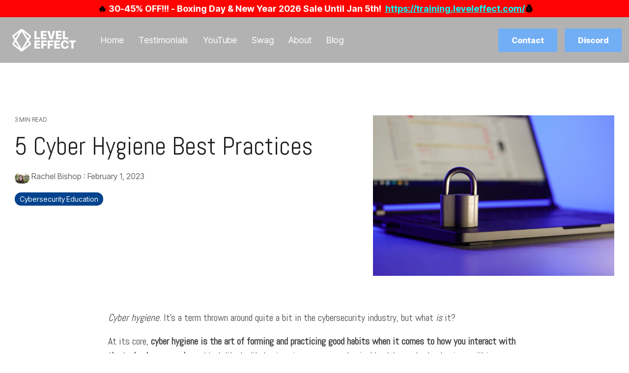

--- FILE ---
content_type: text/html; charset=UTF-8
request_url: https://www.leveleffect.com/blog/5-cyber-hygiene-best-practices
body_size: 23116
content:
<!doctype html><html lang="en"><head>
    <meta charset="utf-8">
    <title>5 Cyber Hygiene Best Practices</title>
    <link rel="shortcut icon" href="https://www.leveleffect.com/hubfs/Web%20Media/favicon.png">
    <meta name="description" content="Not sure what all the hype is about cyber hygiene? Our CDA instructors share their top 5 cyber hygiene best practices—and why cyber hygiene is important.">
    
    
    
    
    
<meta name="viewport" content="width=device-width, initial-scale=1">

    
    <meta property="og:description" content="Not sure what all the hype is about cyber hygiene? Our CDA instructors share their top 5 cyber hygiene best practices—and why cyber hygiene is important.">
    <meta property="og:title" content="5 Cyber Hygiene Best Practices">
    <meta name="twitter:description" content="Not sure what all the hype is about cyber hygiene? Our CDA instructors share their top 5 cyber hygiene best practices—and why cyber hygiene is important.">
    <meta name="twitter:title" content="5 Cyber Hygiene Best Practices">

    

    
    <style>
a.cta_button{-moz-box-sizing:content-box !important;-webkit-box-sizing:content-box !important;box-sizing:content-box !important;vertical-align:middle}.hs-breadcrumb-menu{list-style-type:none;margin:0px 0px 0px 0px;padding:0px 0px 0px 0px}.hs-breadcrumb-menu-item{float:left;padding:10px 0px 10px 10px}.hs-breadcrumb-menu-divider:before{content:'›';padding-left:10px}.hs-featured-image-link{border:0}.hs-featured-image{float:right;margin:0 0 20px 20px;max-width:50%}@media (max-width: 568px){.hs-featured-image{float:none;margin:0;width:100%;max-width:100%}}.hs-screen-reader-text{clip:rect(1px, 1px, 1px, 1px);height:1px;overflow:hidden;position:absolute !important;width:1px}
</style>

<link rel="stylesheet" href="https://www.leveleffect.com/hubfs/hub_generated/template_assets/1/73552155444/1753146825712/template_main-head.min.css">
<link rel="stylesheet" href="https://www.leveleffect.com/hubfs/hub_generated/template_assets/1/73552349869/1753146830958/template_main-foot.min.css">
<link rel="stylesheet" href="https://www.leveleffect.com/hubfs/hub_generated/template_assets/1/73572354676/1742190283126/template_child.min.css">

<style>
  
 .hhs-top-bar .hs-menu-wrapper.hs-menu-flow-horizontal>ul li a {
	max-width: none !important;
	vertical-align: bottom;
  padding: 5px 0;
  position: relative;
}

.hhs-top-bar .mega-menu .hs-menu-wrapper > ul > li > ul:before {
	content: '';  
}

.hhs-top-bar .hs-menu-wrapper.hs-menu-flow-horizontal>ul li.hs-item-has-children>a {
  display:flex;
  align-items:center;
}

.hs-menu-wrapper.hs-menu-flow-horizontal>ul li.hs-item-has-children>a svg {
  margin-left:4px !important;
  width: 10px;
}

.hhs-top-bar .hs-menu-wrapper.hs-menu-flow-horizontal>ul li.hs-menu-depth-1 {
 position: relative; 
}

.hhs-top-bar .hs-menu-wrapper.hs-menu-flow-horizontal>ul li.hs-menu-depth-1:hover:after {
 width: 100%;
}

.hhs-top-bar .hs-menu-wrapper.hs-menu-flow-horizontal>ul li.hs-menu-depth-1.active:after,
.hhs-top-bar .hs-menu-wrapper.hs-menu-flow-horizontal>ul li.hs-menu-depth-1.active-branch:after,
.hhs-top-bar .hs-menu-wrapper.hs-menu-flow-horizontal>ul li.hs-menu-depth-1:after {
    content: '';
    position: absolute;
    left: 0px;
    bottom: 4px;
    width: 0;
    height: 2px;
    transition: width 220ms ease-in;
}
.hhs-top-bar .hs-menu-wrapper.hs-menu-flow-horizontal>ul li.hs-menu-depth-1.active:after,
.hhs-top-bar .hs-menu-wrapper.hs-menu-flow-horizontal>ul li.hs-menu-depth-1.active-branch:after{
 width: 100%;
}

.hhs-top-bar .hs-menu-wrapper.hs-menu-flow-horizontal .mega-menu ul li.hs-menu-depth-1:after {
 height: 0; 
}



.hhs-menu-toggle {
	padding-left: 1em;
	display: flex;
	z-index: 1001;
}

.hhs-side-menu .hhs-menu-toggle {
  text-align: right;
  float: right;
  margin-right: 15px;
}

.hhs-side-menu.is-open .hhs-menu-toggle {
  display: block;
}

.hhs-side-menu .hhs-menu-toggle button {
  position: relative;
}

.hamburger-icon {
	width: 1.6em;
	height: 1em;
	position: relative;
	display: block;
	margin: auto;
}
.hamburger-icon .line {
	display: block;
	background: #666;
	width: 1.6em;
	height: 3px;
	position: absolute;
	left: 0;
	border-radius: 0.025em;
	transition: all 0.4s;
	border-radius: 1em;
}
.hamburger-icon .line.line-1 {
	top: 0;
}
.hamburger-icon .line.line-2 {
	top: 50%;
}
.hamburger-icon .line.line-3 {
	top: 100%;
}


.hamburger-icon.active .line-1 {
	transform: translateY(0.75em) translateX(0) rotate(45deg);
}
.hamburger-icon.active .line-2 {
	opacity: 0;
}
.hamburger-icon.active .line-3 {
	transform: translateY(-0.25em) translateX(0) rotate(-45deg);
}

.hhs-side-menu__mobile-controls {
	padding-right: 1em;
  margin-bottom: 0em;
  float: left;
}

.hhs-nav-grid {
	display: flex;
	align-items: center;
}

.hhs-nav-grid__extras {
	display: flex;
}



.hs-search-field {
	position: relative;
	width: 1px;
}

.hs-search-field__bar {
	left: 0;
	max-width: 0;
	overflow: hidden;
	transition: all 0.125s ease-in-out;
  height: 100%;
}

.hs-search-field__bar form {
 height: 100%; 
}

.hs-search-field.is-open .hs-search-field__bar {
	width: 40vw;
	max-width: 40vw;
	left: -40vw;
  position: absolute;
}

.hhs-top-bar .hs-search-field__bar .hs-search-field__input {
	border: 0;
	border: 1px solid #ccc;
	position: relative;
	z-index: 1000;
  -webkit-border-radius: 3px 3px 3px 3px;
  border-radius: 3px 3px 3px 3px;
  padding: 5px 8px !important;
  height: 100%;
}

.top-bar-search {
	border: 0;
	background: none;
	padding: 4px;
	display: inline-block;
	margin-top: 0px;
	cursor: pointer;
  margin-right: 5px;
  display: flex;
  align-items: center;
}

  .top-bar-search svg {
   height: 18px;
    width: 18px;
  }
  
.hhs-side-menu .top-bar-search {
  position: absolute;
  top: 2px;
  right: 52px;
}

.hhs-side-menu__controls .hhs-lang-switch .globe_class:before,
.hhs-side-menu .fas {
 font-size: 20px; 
}

.hhs-menu-button {
	border: 0;
	background: none;
	display: inline-block;
	cursor: pointer;
}

@media (max-width: 575px) {
  .hhs-menu-button {
    vertical-align: super;
  }
}

.sc-site-header__menu .hs-menu-children-wrapper {
	padding: 0.33em 0 !important;
}

.sc-site-header__menu .hs-menu-item.hs-menu-depth-2 {
	width: 100%;
}

.hhs-top-bar .hs-menu-wrapper.hs-menu-flow-horizontal>ul li.hs-item-has-children ul.hs-menu-children-wrapper li a {
 padding: 10px 0px; 
}

.hhs-lang-switch .lang_list_class li a {
 padding: 10px; 
}


.hs-menu-wrapper.hs-menu-flow-horizontal>ul li.hs-item-has-children ul.hs-menu-children-wrapper {
 visibility: hidden;
  opacity: 0;
}



.hhs-side-menu .hhs-lang-switch .globe_class:before {
	color: #000; 
}

.hhs-side-menu {
	position: fixed;
	max-height: 100vh; 
	top: 0;
	bottom: 0;
	background-color: #fff;
	padding-top: 1em;
	z-index: 100001;
	overflow-y: auto;
	right: -100%;
	transition: all 0.5s ease-in-out;
}

.page-editor .hhs-side-menu {
	height: 0px; 
}

.hhs-side-menu.is-open {
	right: 0;
}

.body-wrapper.nav-is-open  {
	overflow-y: hidden;
}

.body-wrapper::after {
	content: '';
	position: absolute;
	top: 0;
	right: 0;
	bottom: 0;
	left: 100%;
	opacity: 0;
	pointer-events: none;
	z-index: 1000;
	transition: all 0.33s ease-in-out;
}

.body-wrapper.nav-is-open::after {
	left: 0;
	opacity: 1;
}

.hhs-side-menu__ctas {
	padding: 1.88em 2em 0em;
}

.hhs-side-menu__form {
	padding: 0em 2em 0em;
}
.hhs-side-menu__text {
	padding: 0em 2em 0em;
}

.hhs-side-menu__text.text-above {
 padding-top: 2em; 
}

.hhs-side-menu__ctas .hhs-header-cta {
	float: left;
	margin: 0 1em 0 0;
}
.hhs-side-menu__ctas .hhs-header-cta a {
 margin-bottom: 15px; 
}

.hs-menu-flow-vertical .hhs-nav-links {
	display: block;
}

.hs-menu-wrapper.hs-menu-flow-vertical>ul li a {
	padding: 0.2em 0 !important;
	max-width: 100%;
	width: 100%;
  overflow: visible;
}

.hhs-side-menu__mobile {
	padding: 1em 2.25em 0 2em;
}

.hhs-side-menu__mobile .sc-site-header__menu {
	padding-bottom: 1em;
	border-bottom: 1px solid rgba(125,125,125, 0.42);
}

.hhs-nav-links {
	margin: 0 !important;
  vertical-align: bottom;
}

.hs-menu-wrapper.hs-menu-flow-vertical>ul li.hs-item-has-children ul.hs-menu-children-wrapper {
	font-size: 0.88em;
	display: block;
	visibility: visible;
	opacity: 1;
	position: static;
	background: none;
	padding-left: 1.33em !important;
	padding-top: 0 !important;
}

.hhs-side-menu .hs-menu-flow-vertical>ul li.hs-item-has-children ul.hs-menu-children-wrapper {
	max-height: 0;
	overflow: hidden;
  opacity: 0;
	transition: none;
  -webkit-transition: none;
  background-color: transparent !important;
}

.hhs-side-menu .hs-menu-flow-vertical>ul li.hs-item-has-children ul.hs-menu-children-wrapper.is-open {
	max-height: 100%;
  opacity: 1;
	transition: none ;
  -webkit-transition: none;
  margin-top: 15px;
}

.fa-caret-right::after {
	content: '\f0da';
}

.hhs-sidebar-nav-toggle {
  display: inline-block;
	border: 0;
	background: none;
	font-size: 1rem;
	padding: 0.25rem 0.66rem 0.25rem;
	line-height: 1;
  width: 48px;
  height: 48px;
  position: absolute;
  right: 0;
  top: -10px;
	-webkit-transition: all 300ms ease-in-out;
	-moz-transition: all 300ms ease-in-out;
	-ms-transition: all 300ms ease-in-out;
	-o-transition: all 300ms ease-in-out;
	transition: all 300ms ease-in-out;
}

.hhs-sidebar-nav-toggle.is-open > * {
	transform: rotate(45deg);
	-webkit-transition: all 300ms ease-in-out;
	-moz-transition: all 300ms ease-in-out;
	-ms-transition: all 300ms ease-in-out;
	-o-transition: all 300ms ease-in-out;
	transition: all 300ms ease-in-out;
}

.hhs-side-menu__extras {
	padding: 0.66em 2em;
}
.hhs-side-menu__extras .hs-menu-item {
	width: 100%;
}

.hhs-side-menu__extras .hs-menu-wrapper.hs-menu-flow-horizontal>ul li a {
	width: 100%;
	padding: 0.25em 0;
  overflow: visible;
}

.hhs-top-bar .hs-menu-wrapper.hs-menu-flow-horizontal>ul li.hs-item-has-children ul.hs-menu-children-wrapper {
  max-width: 250px;
  width: max-content;
  line-height: 1;
  -webkit-box-shadow: 0 0 4px 4px rgba(0,0,0,0.05);
  box-shadow: 0 0 4px 4px rgba(0,0,0,0.05);
}

.hs-menu-wrapper.hs-menu-flow-horizontal .mega-menu ul li.hs-item-has-children ul.hs-menu-children-wrapper {
  -webkit-box-shadow: 0 0 0px 0px rgba(0,0,0,0.0);
  box-shadow: 0 0 0px 0px rgba(0,0,0,0.0);
}

.hhs-top-bar .hs-menu-wrapper.hs-menu-flow-horizontal>ul li.hs-item-has-children ul.hs-menu-children-wrapper li a {
  line-height: 1;
  width: auto !important;
  padding: 10px 20px 10px 10px;
}

.hhs-side-menu__extras .hs-menu-wrapper.hs-menu-flow-horizontal>ul li.hs-item-has-children ul.hs-menu-children-wrapper {
  visibility: visible;
  opacity: 1;
  position: static;
}
.hhs-side-menu__extras .hs-menu-wrapper.hs-menu-flow-horizontal>ul li.hs-item-has-children ul.hs-menu-children-wrapper a {
 text-indent: 10px; 
}
.hhs-side-menu__extras .hs-menu-wrapper.hs-menu-flow-horizontal>ul li.hs-item-has-children ul.hs-menu-children-wrapper li li a {
 text-indent: 20px; 
}
  

body.user-is-tabbing .hs-menu-item.hs-menu-depth-1:focus-within > .hs-menu-children-wrapper {
  opacity: 1;
  visibility: visible;
}


body.user-is-tabbing .hs-menu-item.hs-menu-depth-2:focus-within > .hs-menu-children-wrapper {
  opacity: 1;
  visibility: visible;
}


body.user-is-tabbing .hs-menu-item.hs-menu-depth-3:focus-within > .hs-menu-children-wrapper {
  opacity: 1;
  visibility: visible;
}

.hhs-side-menu .hs-menu-wrapper.hs-menu-flow-horizontal>ul li.hs-item-has-children>a:after {
  content: '' !important;
}

@media (min-width: 510px) {
	.hhs-side-menu__mobile-controls {
		display: none;
	}
}


@media (max-width: 509px) {
	.hhs-nav-grid__extras .top-bar-search,
	.hhs-nav-grid__extras .hhs-lang-switch {
		display: none;
	}
}

.hhs-side-menu .sc-site-header__menu.hs-menu-flow-vertical {
	overflow: initial;
	height: auto;
}

.hhs-side-menu span {
	display: inline;
}

.hhs-side-menu__controls {
	position: relative; 
  width: 100%;
  z-index: 100000;
  margin: 0em 0 0 auto;
}


.hhs-side-menu__controls .hs-search-field .hs-search-field__bar {
 width: 0px;
  display: none;
}

.hhs-side-menu__controls .hs-search-field.is-open .hs-search-field__bar {
	width: 14.5em;
	max-width: 14.5em;
  top: -3px;
	left: 2em;
  display: block;
  position: absolute;
  height: 100px;
}

.hhs-side-menu__controls .hs-search-field {
	z-index: 1000; 
}

.hhs-side-menu__controls .hs-search-field input {
	padding: 8px;
  font-size: 16px;
  border: 1px solid #dddddd;
  -webkit-border-radius: 3px;
  border-radius: 3px;
  outline: none;
  box-shadow: none;
}

.hhs-side-menu .hs-menu-wrapper.hs-menu-flow-vertical li a {
  white-space: inherit;
}

.hhs-side-menu__footer {
	padding: 2em;
	text-align: right;
}

.hhs-side-menu__footer i {
	font-size: 18px;
	padding: 5px;
}
.hhs-side-menu__footer i span {
	display: none;
}


.hhs-side-menu__footer svg {
	width: 28px;
  height: 28px;
	padding: 5px;
}


.hhs-side-menu {
	display: flex;
	flex-direction: column;
}



.hhs-top-bar div.hs_cos_wrapper_type_cta {
	display: inline; 
}



.mega-menu {
	left: 0; 
	position: fixed;
	width: 100%;
	padding:15px;
	z-index: 10000;
	box-shadow: 0 4px 5px 0 rgba(0,0,0,0.1);
}

.mega-menu {
	opacity: 0; 
	pointer-events: none; 
	transition: opacity .2s ease-in-out,
				max-height .8s ease-in-out,
				padding .2s ease-in-out;
  transition-delay: 300ms;
	max-height: 0;
	padding: 0;
  cursor: default;
  box-sizing: border-box;
  background-clip: padding-box;
}
.mega-menu.active {
	opacity: 1;
	visibility: visible; 
	pointer-events: inherit;
	max-height: 10000px;
	padding: 50px 0; 
}

.mega-menu::before {
	content: '';
	width: 100%;
	display: block;
	background: transparent;
	position: absolute;
  pointer-events: auto;
}

.mega-menu.mega-scrolled {
	top: 55px; 
}


.side-bar-nav {
	height:680px;
	overflow-y: scroll;
}

.side-bar-nav .hs-menu-wrapper.hs-menu-flow-vertical.flyouts>ul li.hs-item-has-children ul.hs-menu-children-wrapper,
.mega-menu .hs-menu-wrapper.hs-menu-flow-vertical.flyouts>ul li.hs-item-has-children ul.hs-menu-children-wrapper {
	left: auto;
	top: auto;
	visibility: visible;
	opacity: 1;
	position: static; 
}

.mega-menu .hs-menu-wrapper.hs-menu-flow-vertical > ul {
	margin-bottom: 0px; 
}

.mega-menu .hs-menu-wrapper.hs-menu-flow-vertical>ul li a,
.mega-menu .widget-type-post_listing ul li a{
	padding: 2px 0px !important;
	width: auto !important;
	white-space: normal;
	text-indent: inherit;
}

.mega-menu .key-menu .hs-menu-wrapper.hs-menu-flow-vertical>ul li:first-child a {
	padding: 0px 0px !important;
	width: auto !important;
}


.mega-menu .hs-menu-wrapper.hs-menu-flow-vertical > ul li.hs-menu-depth-2 > a {
	font-size: .9em;
	padding-left: 5px;
}

.hhs-top-bar .mega-menu .hs-menu-wrapper.hs-menu-flow-horizontal>ul li{
 margin-top: 5px;
 margin-bottom: 5px;
}

.custom-menu-primary .mega-menu .hs-menu-wrapper>ul,
.custom-menu-primary .mega-menu .hs-menu-wrapper>ul ul,
.custom-menu-primary .mega-menu .widget-type-post_listing ul,
.custom-menu-primary .mega-menu .widget-type-post_listing ul ul{
	-webkit-box-shadow: none;
	box-shadow: none;
	background: transparent !important;
}

.custom-menu-primary .hs-menu-wrapper > ul ul,
.custom-menu-primary .mega-menu .key-menu .hs-menu-wrapper>ul,
.custom-menu-primary .mega-menu .key-menu .hs-menu-wrapper>ul ul {
	padding: 0px; 
}

.custom-menu-primary .mega-menu .hs-menu-wrapper>ul ul {
	min-width: 170px !important;
}

.custom-menu-primary .hs-menu-wrapper .mega-menu > ul > li,
.custom-menu-primary .mega-menu .hs-menu-wrapper>ul>li,
.hhs-header-menu .hs-menu-wrapper.hs-menu-flow-horizontal .mega-menu .hs-menu-flow-vertical ul li a,
.hhs-header-menu .hs-menu-wrapper.hs-menu-flow-horizontal .mega-menu .widget-type-post_listing ul li a{
	text-transform: none !important;
	font-weight: normal !important;
	display: block;
	clear: both;
}

.hhs-top-bar .mega-nav-con .hs-menu-wrapper.hs-menu-flow-horizontal>ul li a {
	padding-bottom: 5px;
}

.hhs-header-menu .hs-menu-wrapper.hs-menu-flow-horizontal .mega-menu .key-menu.hs-menu-flow-vertical ul li:first-child a {
	line-height: 1em; 
}

.custom-menu-primary .mega-menu .hs-menu-wrapper > ul > li, 
.custom-menu-primary .hs-menu-wrapper .mega-menu > ul > li {
	margin-left: 0px !important;
}

.custom-menu-primary .mega-menu .hs-menu-wrapper>ul ul {
	padding: 0px 0  10px 10px !important; 
}

.hhs-header-menu .hs-menu-wrapper.hs-menu-flow-horizontal .mega-menu>ul li a {
	font-weight: normal !important; 
}

.custom-menu-primary .hs-menu-wrapper .mega-menu ul>li>ul:before,
.hs-menu-wrapper.hs-menu-flow-horizontal .mega-menu ul li.hs-item-has-children>a:after {
	display: none !important; 
}

.custom-menu-primary .mega-menu .hs-menu-wrapper > ul li a:hover {
	background-color: transparent !important; 
}

.custom-menu-primary .mega-menu .hs-menu-wrapper > ul {
	float: none !important; 
}

.hs-menu-wrapper.hs-menu-flow-horizontal .mega-menu ul li.hs-item-has-children ul.hs-menu-children-wrapper {
	display: block;
	opacity: 1;
	visibility: visible;
	position: static;
}


.mega-text-con {
	white-space: normal; 
}
.mega-text-con ul {
	padding-left: 20px !important; 
}
.mega-text-con li {
	list-style-type: disc; 
	width: 100%;
}

.custom-menu-primary .hs-menu-wrapper > ul .mega-menu ul {
	background: transparent !important; 
	box-shadow: none !important;
	-webkit-box-shadow: none !important;
}
  


@media (max-width: 922px){
	.mega-menu.active {
		display: none !important;
		opacity: 0;
	}
	.hhs-header-menu .hs-menu-wrapper.hs-menu-flow-horizontal>ul li a span {
		padding: 0px !important; 
	}
	.header-container-wrapper .container-fluid .mega-menu {display: none !important;}
	.header-container-wrapper .container-fluid .row-fluid .mega-menu,
	.custom-menu-primary .mega-menu {
		display: none;
		opacity: 0;
		visibility: hidden;
	}
}

.mega-nav-con .hs-menu-item {
	width: 100%;
}

.mega-nav-con .hs-menu-wrapper.hs-menu-flow-horizontal>ul li.hs-item-has-children ul.hs-menu-children-wrapper {
	display: block;
	width: 100%;
	visibility: visible;
	opacity: 1;
	position: static;
	background: none;
	padding-left: 0.33em !important;
}

.mega-nav-con .hs-menu-wrapper.hs-menu-flow-horizontal>ul li a {
	padding: 0.33em 0;
}

[class^=mega-drop].loaded::before {
 display: block;
   width: 20px;
  height: 20px;
  position: absolute;
  right: -20px;
  top: 0;
}

.hs-menu-wrapper.hs-menu-flow-horizontal>ul li.hs-item-has-children>a .mega-menu svg {
 width: auto !important; 
}



.hhs-nav {
	padding-right: 0 !important;
	padding-left: 0 !important;
}


.hhs-alt-nav .hhs-header-logo .logo-sticky,
.hhs-header-logo .logo-standard {
	display: block;
}

.hhs-alt-nav .hhs-header-logo .logo-standard,
.hhs-header-logo .logo-sticky {
	display: none;
}
.sticky-menu .hhs-header-logo .logo-standard {
	display: none;
}
.sticky-menu .hhs-header-logo .logo-sticky {
	display: block;
}

.hhs-header-logo,
.hhs-nav-opt-items {
	display: table-cell;
	vertical-align: middle;
}

.hhs-header-logo {
	position: relative;
	z-index: 10;
}

.hhs-header-menu {
	float: right !important;
}



 
 .hhs-lang-switch {
   float: right;
 }

.hhs-lang-switch span {
  display: flex;
  height: 100%;
}
 
 .hhs-lang-switch .lang_switcher_class {
   padding: 7px 10px;
   display: flex;
   align-items:center;
 }
 
 .hhs-lang-switch .globe_class {
   background-image: none !important;
   -webkit-font-smoothing: antialiased;
   display: inline-block;
   font-style: normal;
   font-variant: normal;
   text-rendering: auto;
   line-height: 1;
   font-weight: 900;
 }


.hhs-side-menu__controls .hhs-lang-switch {
	position: absolute;
	top: 5px;
	right: 100px;
}

.hhs-side-menu__controls .hhs-lang-switch .lang_switcher_class {
	padding: 0px;
	margin-top: 0;
}

 
 .hhs-lang-switch .lang_list_class {
   text-align: left;
   border: none;
   top: 35px;
   left: -10px;
   padding-top: 0px !important;
   -webkit-box-shadow: 0 0 5px 0px rgba(0,0,0,0.1);
   box-shadow: 0 0 5px 0px rgba(0,0,0,0.1);
   min-width: 100px;
   width: max-content;
 }

.hhs-side-menu .hhs-lang-switch .lang_list_class {
   top: 30px;
  z-index: 1000;
}
 
 .hhs-lang-switch .lang_list_class:before {
    border: none;
   width: 100% !important;
   height: 15px !important;
   background-color: transparent;
   margin-left: auto;
   left: auto;
 }
 .hhs-lang-switch .lang_list_class:after {
   border: 5px solid transparent;
   left: 85px;
   top: -10px;
 }
 .hhs-side-menu .hhs-lang-switch .lang_list_class:after {
   left: 76px;
 }



 .hhs-lang-switch .lang_list_class li:first-child,
 .hhs-lang-switch .lang_list_class li{
   border: none !important; 
 }
 .hhs-lang-switch .lang_list_class li:first-child {
   padding-top: 10px; 
 }
 
 .hhs-lang-switch .lang_list_class li:last-child {
   padding-bottom: 10px; 
 }
 
 .hhs-lang-switch .lang_list_class li {
   padding: 0px; 
   margin-bottom: 0px;
 }
 

.hhs-lang-switch .lang_list_class li a {
  display: block;
}

.hhs-lang-switch,
.hhs-header-search,
.hhs-header-cta {
	float: right;
	margin-left: 15px;
	z-index: 1000;
	position: relative;
  display: flex;
}
  
.hhs-head-cta-1 {
  margin-right: 15px;
}

.hhs-lang-switch a,
.hhs-header-search a{
	padding: 10px 5px;
	display: block;
}

.hhs-header-search a i {
	vertical-align: bottom;
}

.hhs-lang-switch .globe_class svg {
	vertical-align: middle;
}


.hhs-header-mod .hs-menu-wrapper.hs-menu-flow-horizontal > ul li.hs-item-has-children ul.hs-menu-children-wrapper li {
	width: 100%;
	display: block;
	clear: both;
}

.hhs-header-hat {
	position: relative;
	z-index: 1000;
}


.hhs-header-hat .col-12 {
	padding-left: 0px;
	padding-right: 0px;
}

.hhs-header-hat .col-12 * {
 margin-bottom: 0px; 
}

.hhs-hat-menu .hs-menu-wrapper.hs-menu-flow-horizontal>ul {
	float: right;
}
.hhs-header-menu .hs-menu-wrapper.hs-menu-flow-horizontal>ul li a span {
	padding: 10px 0;
}



.hhs-header-menu .hs-menu-wrapper.hs-menu-flow-horizontal>ul li .mega-menu a {
	color: #555555 !important;
	padding: 5px;
	text-transform: none;
}

.hhs-top-bar .hs-menu-wrapper.hs-menu-flow-horizontal>ul li .mega-menu a {
  white-space: normal !important;
}

.hs-menu-wrapper.hs-menu-flow-horizontal .mega-menu ul li.hs-item-has-children ul.hs-menu-children-wrapper {
	display: block;
	opacity: 1;
	visibility: visible;
	position: static;
}

.mega-text-con {
	white-space: normal; 
}
.mega-text-con ul {
	padding-left: 20px !important; 
}
.mega-text-con li {
	list-style-type: disc; 
	width: 100%;
}

.custom-menu-primary .hs-menu-wrapper > ul .mega-menu ul {
	background: transparent !important; 
	box-shadow: none !important;
	-webkit-box-shadow: none !important;
}



.hhs-hat-menu .hs-menu-wrapper.hs-menu-flow-horizontal>ul {
	margin-right: 0px;
}

.hhs-hat-menu .hs-menu-wrapper.hs-menu-flow-horizontal>ul li a {
	max-width: none;
	overflow: visible;
}




.custom-menu-primary .hs-menu-wrapper {
	overflow: visible !important;
}

.custom-menu-primary .hs-menu-wrapper > ul{
	float: right;
}

.custom-menu-primary .hs-menu-wrapper > ul > li{
	font-weight: normal;
	margin-left: 0px !important;
	margin-bottom: 0px;
}

.custom-menu-primary .hs-menu-wrapper > ul > li > a{
	padding: 10px 15px;
	position: relative;
	display: block;
}

.custom-menu-primary a:hover {
	color: #000000;
}


.hs-menu-children-wrapper .hs-menu-item.active,
.custom-menu-primary .hs-menu-wrapper .hs-menu-children-wrapper li.active a:hover,
.sticky-menu .hs-menu-item.active,
.sticky-menu .custom-menu-primary .hs-menu-wrapper > ul li.active a:hover{
	background-color: transparent !important;
	cursor: default !important;
}
  

.sticky-menu {
	visibility: hidden;
	-webkit-transform: translateY(-100%);
	-ms-transform: translateY(-100%);
	-o-transform: translateY(-100%);
	transform: translateY(-100%);
	-webkit-transition: all .3s ease;
	-o-transition: all .3s ease;
	transition: all .3s ease;
	opacity: 0;
	-webkit-box-shadow: 0 2px 3px 1px rgba(0,0,0,.1);
	box-shadow: 0 2px 3px 1px rgba(0,0,0,.1);
}

.sticky-menu.active {
	z-index: 999;
	position: fixed;
	top: 0;
	left: 0;
	right: 0;
	visibility: visible;
	-webkit-transform: translateY(0);
	-ms-transform: translateY(0);
	-o-transform: translateY(0);
	transform: translateY(0);
	transition: all .3s ease;
	opacity: 1;
}


.sticky-menu .widget-type-logo img {
	height: 35px !important;
	width: auto !important;
	margin: 10px 0;
}

.hhs-header.sticky-menu.active {
	padding: 5px 0px !important;
}

.custom-menu-primary.js-enabled .hamburger {
	display: none;
}

@media (max-width: 922px){
	.sticky-menu.active {
		position: static !important;
	}
	.sticky-menu .widget-type-cta {
		display: none;
	}
	.sticky-menu .widget-type-logo img {
		margin: 0;
	}
	.sticky-menu .page-center {
		padding: 0 10px !important;
	}
	.hhs-nav {
		position: relative;
	}
	.hhs-nav-opt-items {
		padding-right: 40px;
	}
	.custom-menu-primary.js-enabled {
		float: none;
		position: absolute;
		top: 0px;
		left: 0px;
	}
	.custom-menu-primary .hs-menu-wrapper,
	.custom-menu-primary.js-enabled .hs-menu-wrapper,
	.custom-menu-primary.js-enabled .hs-menu-children-wrapper{
		display: none;
	}
	.custom-menu-primary.js-enabled .hamburger {
		display: inline-block;
	}
	.hhs-header-menu .hs-menu-wrapper.hs-menu-flow-horizontal>ul li a {
		padding: 0px 15px;
	}
	.hhs-header-logo {
		position: relative;
		z-index: 1000;
	}
	.custom-menu-primary.js-enabled .hs-menu-wrapper > ul > li{
		margin-left: 0px !important;
	}
	.hamburger {
		padding-top: 10px; 
	}
}

@media (max-width: 575px){
	nav {
		transition: height 0.5s ease-in-out;
	}
	.hhs-header-mod .hhs-nav {
		padding-top: 25px; 
	}
	.custom-menu-primary.js-enabled {
		top: 20px; 
	}
	.hhs-hat-menu {
		position: relative;
	}
	.hhs-hat-menu .hs-menu-wrapper.hs-menu-flow-horizontal>ul li a {
		text-align: center !important;
		padding: 0 !important;
	}
	.hhs-hat-menu .hs-menu-wrapper.hs-menu-flow-horizontal ul li li a {
		padding: 2px 10px !important;
	}
	.hhs-hat-menu .hhs-header-search a {
		padding: 5px 0px 5px 10px;
	}

	.hhs-hat-menu .hs-menu-wrapper.hs-menu-flow-horizontal>ul,
	.hhs-hat-menu > ul {
		width: 100% !important;
		margin: 0px auto !important;
		float: none !important;
    text-align: center;
	}
  
  .hhs-hat-menu .hs-menu-wrapper.hs-menu-flow-horizontal>ul li.hs-menu-depth-1 {
   display: inline-block;
    text-align: center;
    padding: 0 5px;
  }
  .hhs-hat-menu .hs-menu-children-wrapper:before {
   text-align: left; 
  }
}


  
  
  
  .hhs-top-bar {
    background-color: rgba(0, 0, 0, 0.0);
    padding: 10px 0;
    
      position: absolute;
      left: 0;
      right: 0;
      z-index: 999;
    
  }
  .hhs-top-bar.sticky-menu.active {
    padding: 5px 0; 
  }
  
  @media (min-width: 992px) {
    
  }
  
  
  
  .hhs-top-bar.hhs-alt-nav .logo-sticky,
  .logo-standard  {
    max-width: 150px;
    float: left;
  }
  
  .hhs-top-bar.hhs-alt-nav.sticky-menu.active .logo-sticky,
  .logo-sticky  {
    max-width: 70px;
    float: left;
  }
  
  .hhs-header-logo {
    padding-top:  0px;
  }
  
  
  .hhs-nav-grid__menu {
    
      margin-right: auto;
      margin-left: 25px;
    
  }
  
  .hhs-top-bar .hs-menu-wrapper.hs-menu-flow-horizontal>ul li a,
  .hs-menu-wrapper.hs-menu-flow-horizontal ul.hhs-nav-links .hs-menu-item a {
    color: rgba(255, 255, 255, 1.0);
  }
  
  
  .hhs-top-bar .hs-menu-wrapper.hs-menu-flow-horizontal>ul li {
    margin: 15px 15px;
  }
  
  .hhs-top-bar .hs-menu-wrapper.hs-menu-flow-horizontal>ul li a:hover,
  .hs-menu-wrapper.hs-menu-flow-horizontal ul.hhs-nav-links .hs-menu-item a:hover,
  .hhs-top-bar .hs-menu-wrapper.hs-menu-flow-horizontal>ul li a:hover{
    color: rgba(102, 102, 102, 1.0);
  } 
  
  .hhs-top-bar .hs-menu-wrapper.hs-menu-flow-horizontal>ul li a svg,
  .hhs-header-search a svg,
  .hhs-lang-switch svg,
  .top-bar-search svg{
    fill: rgba(255, 255, 255, 1);
  }
  .hhs-top-bar .hs-menu-wrapper.hs-menu-flow-horizontal>ul li a:hover svg {
   fill: rgba(102, 102, 102, 1.0); 
  }
  
  .hhs-top-bar .hs-menu-wrapper.hs-menu-flow-horizontal>ul li a svg {
    -webkit-transition: fill 400ms ease-in-out;
    -moz-transition: fill 400ms ease-in-out;
    -ms-transition: fill 400ms ease-in-out;
    -o-transition: fill 400ms ease-in-out;
    transition: fill 400ms ease-in-out;
  }
  .hhs-top-bar .hs-menu-wrapper.hs-menu-flow-horizontal>ul li li a svg {
    -moz-transform: rotate(-90deg);
    -webkit-transform: rotate(-90deg);
    -o-transform: rotate(-90deg);
    -ms-transform: rotate(-90deg);
    transform: rotate(-90deg);
    vertical-align: sub;
  }
  
  .hhs-top-bar .hs-menu-wrapper.hs-menu-flow-horizontal>ul li.hs-menu-depth-1.active:after,
  .hhs-top-bar .hs-menu-wrapper.hs-menu-flow-horizontal>ul li.hs-menu-depth-1:after {
    background-color: rgba(242, 245, 248, 1.0);
  }
  
  
  
  .hhs-lang-switch .globe_class svg{
    fill: rgba(255, 255, 255, 1);
  }
  
  .lang_list_class li {
     background: rgba(255, 255, 255, 1) !important;
  }
  
  .hhs-lang-switch .lang_list_class:after {
   border-bottom-color: rgba(255, 255, 255, 1) !important;
  }
  
  
 
  .hhs-hat-menu .hs-menu-children-wrapper,
  .sc-site-header__menu .hs-menu-children-wrapper {
    background-color: rgba(255, 255, 255, 1) !important;
  }
  
  .sc-site-header__menu .mega-menu .hs-menu-children-wrapper {
    background-color: transparent !important;
  }
  
  .hhs-hat-menu .hs-menu-children-wrapper:before,
  .hs-menu-wrapper.hs-menu-flow-horizontal>ul li.hs-item-has-children ul.hs-menu-children-wrapper:before {
     color: rgba(255, 255, 255, 1) !important;
  }
  
  .hhs-hat-menu .hs-menu-children-wrapper li a,
  .hhs-lang-switch .lang_list_class li a,
  .custom-menu-primary .hs-menu-wrapper > ul li a, 
  .hs-menu-wrapper.hs-menu-flow-horizontal > ul li.hs-item-has-children ul.hs-menu-children-wrapper li a,
  .hhs-lang-switch .lang_list_class li a {
    color: #444444;
    font-size: 14px !important;
  }
  
  .hhs-hat-menu .hs-menu-children-wrapper li a:hover,
  .hhs-lang-switch .lang_list_class li a:hover,
  .hs-menu-wrapper.hs-menu-flow-horizontal ul.hhs-nav-links .hs-menu-item.hs-menu-depth-2 a:hover,
  .hhs-top-bar .hs-menu-wrapper.hs-menu-flow-horizontal>ul li.hs-item-has-children ul.hs-menu-children-wrapper li a:hover{
   background-color: rgba(0, 164, 189, 1) !important;
  }
  
  .hhs-hat-menu .hs-menu-children-wrapper li a:hover,
  .hhs-lang-switch .lang_list_class li a:hover,
  .custom-menu-primary .hs-menu-wrapper > ul li.hs-item-has-children ul.hs-menu-children-wrapper li a:hover,
  .hs-menu-wrapper.hs-menu-flow-horizontal ul.hhs-nav-links .hs-menu-item.hs-menu-depth-2 a:hover,
  .hhs-top-bar .hs-menu-wrapper.hs-menu-flow-horizontal>ul li.hs-item-has-children ul.hs-menu-children-wrapper li a:hover{
   color: #fff !important;
  }
  
  .hhs-top-bar.hhs-alt-nav .hs-menu-wrapper.hs-menu-flow-horizontal>ul li.hs-menu-item.hs-menu-depth-2 a:hover svg {
    fill: #fff !important;
  }
  
  .custom-menu-primary .hs-menu-wrapper > ul li.hs-item-has-children ul.hs-menu-children-wrapper li.active a:hover {
    color: #444444 !important;
  }
  
  .hhs-top-bar.hhs-alt-nav .hs-menu-wrapper.hs-menu-flow-horizontal ul.hhs-nav-links ul .hs-menu-item.sub-active > a,
  .hhs-top-bar .hs-menu-wrapper.hs-menu-flow-horizontal ul.hhs-nav-links ul .hs-menu-item.sub-active > a{
      background-color: rgba(242, 245, 248, 1) !important;
     color: #444444 !important;
    }
    
  
  
  .hhs-top-bar.hhs-alt-nav.sticky-menu,
  .hhs-top-bar.sticky-menu,
  .hhs-top-bar.hhs-alt-nav{
    background-color: rgba(0, 0, 0, 0.30);
  }
  .sticky-menu.active {
    background-color: rgba(0, 0, 0, 0.30);
  }
  
  .hhs-top-bar.sticky-menu .hs-menu-wrapper.hs-menu-flow-horizontal>ul li a,
  .hhs-top-bar.hhs-alt-nav .hs-menu-wrapper.hs-menu-flow-horizontal>ul li a,
  .hhs-top-bar.hhs-alt-nav .hs-menu-wrapper.hs-menu-flow-horizontal ul.hhs-nav-links .hs-menu-item a,
  .sticky-menu .hs-menu-wrapper.hs-menu-flow-horizontal ul.hhs-nav-links li a,
  .sticky-menu .hhs-lang-switch .globe_class:before{
    color: rgba(255, 255, 255, 1.0);
  }
  
  .hhs-top-bar.hhs-alt-nav .hhs-lang-switch .globe_class svg {
     fill: rgba(255, 255, 255, 1.0);
  }
  
  .hhs-top-bar.sticky-menu .hs-menu-wrapper.hs-menu-flow-horizontal>ul li a svg,
  .sticky-menu .hhs-nav-grid__extras svg,
  .hhs-top-bar.hhs-alt-nav .hhs-header-search a svg {
    fill: rgba(255, 255, 255, 1.0);
  }
  
  .hhs-top-bar.hhs-alt-nav .hs-menu-wrapper.hs-menu-flow-horizontal ul.hhs-nav-links ul .hs-menu-item a {
    color: #444444;
  }
  
  .hhs-top-bar.sticky-menu .hs-menu-wrapper.hs-menu-flow-horizontal>ul li a:hover,
  .hhs-top-bar.hhs-alt-nav .hs-menu-wrapper.hs-menu-flow-horizontal>ul li a:hover,
  .hhs-top-bar.hhs-alt-nav .hhs-top-bar .hs-menu-wrapper.hs-menu-flow-horizontal .hs-menu-depth-1:first-child:hover,
  .hhs-top-bar.hhs-alt-nav .fas:hover,
  .sticky-menu .hhs-top-bar .hs-menu-wrapper.hs-menu-flow-horizontal .hs-menu-depth-1:first-child:hover,
  .sticky-menu .hs-menu-wrapper.hs-menu-flow-horizontal ul.hhs-nav-links li a:hover,
  .sticky-menu .hhs-header-search a i:hover{
    color: rgba(0, 255, 3, 1.0) !important;
  }
  .hhs-top-bar.sticky-menu .hs-menu-wrapper.hs-menu-flow-horizontal>ul li a:hover svg,
  .hhs-top-bar.hhs-alt-nav .hs-menu-wrapper.hs-menu-flow-horizontal>ul li a:hover svg {
   fill: rgba(0, 255, 3, 1.0) !important; 
  }
  
  
  
  .hhs-top-bar.hhs-alt-nav .hs-menu-wrapper.hs-menu-flow-horizontal>ul li a svg, 
  .hhs-top-bar.hhs-alt-nav .hhs-header-search a svg, 
  .hhs-top-bar.hhs-alt-nav .top-bar-search svg {
    fill: rgba(255, 255, 255, 1) !important;
  }
  
  
  .hhs-top-bar.hhs-alt-nav .hs-menu-wrapper.hs-menu-flow-horizontal>ul li.hs-menu-depth-1.active:after,
  .hhs-top-bar.hhs-alt-nav .hs-menu-wrapper.hs-menu-flow-horizontal>ul li.hs-menu-depth-1:after,
  .sticky-menu.hhs-top-bar .hs-menu-wrapper.hs-menu-flow-horizontal>ul li.hs-menu-depth-1.active:after,
  .sticky-menu.hhs-top-bar .hs-menu-wrapper.hs-menu-flow-horizontal>ul li.hs-menu-depth-1:after {
    background-color: rgba(0, 255, 3, 1.0);
  }
 
  
  
  .hhs-header-cta .cta-secondary,
  .hhs-header-cta .cta-tertiary,
  .hhs-header-cta .cta-primary,
  .hhs-header-cta .cta-four,
  .hhs-header-cta .cta-five{
    padding: 15px 27px !important;
    font-size: 16px !important;
    -webkit-box-shadow: none;
    box-shadow: none;
  }
  
   
   
  
  .hhs-side-menu {
   width:  400px;
  }
  
  .hhs-side-menu {
   background-color:  rgba(255, 255, 255, 1.0);
  }
  
  .body-wrapper::after {
    background-color:  rgba(0, 0, 0, 0.6);
  }
  
  
  
  .hamburger-icon .line {
    background: rgba(255, 255, 255, 1.0);
  }
  
  .hhs-top-bar.hhs-alt-nav .hamburger-icon .line,
  .sticky-menu .hamburger-icon .line {
    background: rgba(68, 68, 68, 1.0);
  }
  
  .hamburger-icon.active .line {
    background: rgba(68, 68, 68, 1.0);
  }
  .hhs-side-menu .top-bar-search svg,
  .hhs-side-menu .hhs-lang-switch .globe_class svg {
    fill: rgba(68, 68, 68, 1.0);
  }
  .hhs-side-menu .top-bar-search {
    padding: 4px;
  }
  .hhs-side-menu .top-bar-search svg {
   height: 20px;
    width: 20px;
  }
  
  
    .hhs-side-menu__controls .hhs-lang-switch {
      right: 70px !important;   
    }
  
  
  
  .hhs-side-menu .hhs-lang-switch .globe_class:before,
  .hhs-side-menu .fas{
    color: rgba(68, 68, 68, 1.0);
  }
  
  .hhs-top-bar .fas {
    fill: #fff;
  }
  
  .hhs-side-menu__footer a svg,
  .hhs-side-menu__footer a:visited svg {
    fill: #333333;
  }
  
  .hhs-side-menu__footer a:hover svg,
  .hhs-side-menu__footer a:focus svg {
    fill: #666666;
  }
  
  
  
  .hhs-side-menu .hhs-side-menu__mobile li a {
    font-size: 18px;
    font-weight: bold;
    color: rgba(102, 102, 102, 1.0);
  }
  
  .hhs-side-menu .hhs-side-menu__mobile li a:hover {
    color: rgba(0, 0, 0, 1.0);
  }
  
  .hhs-sidebar-nav-toggle svg {
    fill: rgba(153, 153, 153, 1.0);
  }
  
  
  
  .hhs-side-menu__extras .hs-menu-item a,
  .hhs-side-menu__extras .hs-menu-wrapper.hs-menu-flow-horizontal>ul li.hs-item-has-children ul.hs-menu-children-wrapper a {
    font-size: 14px;
    font-weight: nomral;
    color: rgba(102, 102, 102, 1);
  }
  
  .hhs-side-menu__extras .hs-menu-item a:hover,
  .hhs-side-menu__extras .hs-menu-wrapper.hs-menu-flow-horizontal>ul li.hs-item-has-children ul.hs-menu-children-wrapper a:hover {
    color: rgba(0, 164, 189, 1);
  }
  
  
  
  
    .hhs-side-menu__extras {flex: 1;}
  
  
  @media (max-width: 575px) {
    .hhs-side-menu {
     width: 100%; 
    }
  }
  
   
   
  
  
  
  
  
  
  
  
    .hhs-menu-toggle {
      display: none;  
    }
    @media (max-width: 960px) {
      .hhs-menu-toggle {
        display: block;  
      }
    }
    @media (max-width: 920px) {
      .hhs-menu-toggle {
        display: block;  
      }
    }
  
  
    
  
  .hhs-side-menu__ctas .hhs-side-cta-1,
  .hhs-side-menu__ctas .hhs-side-cta-2{
    display: none;
  }
  
  
  
    .hhs-side-menu__ctas {display: none;}
  
  
    @media (min-width: 850px) {
      .hhs-side-menu__mobile {
        display: none;
      }
    }

  @media (max-width: 850px) {
    .main-nav .sc-site-header__menu {
       display: none;
      }
    }
  
  
  
  
  
  
  
  
  
  
    .hhs-header-hat {
      background-color: rgba(255, 2, 1, 1.0);
      padding: 8px 0;
    }

    .hhs-hat-menu .hs-menu-wrapper.hs-menu-flow-horizontal>ul li.hs-menu-depth-1 a {
      color: rgba(255, 255, 255, 1.0);
      font-size: 14px;
      font-weight: bold;
      padding: 8px 0 8px 20px;
    }

    .hhs-hat-menu .hs-menu-wrapper.hs-menu-flow-horizontal>ul li.hs-menu-depth-1 a:hover {
      color: rgba(238, 238, 238, 1.0);
    }
  
    
    
   
  
  
  
   
  @media (max-width: 922px) {
    .custom-menu-primary .hs-menu-wrapper > ul {
       margin-top: 10px !important;
    }
    .custom-menu-primary .hs-menu-wrapper > ul,
    .custom-menu-primary .hs-menu-wrapper > ul li.active a:hover{
      background-color:  rgba(255, 255, 255, 1) !important;
    }
    .hhs-top-bar .hs-menu-wrapper.hs-menu-flow-horizontal>ul li a:hover,
    .custom-menu-primary .hs-menu-wrapper > ul li.active a:hover {
      color:  #444444 ;
    }
    .custom-menu-primary .hs-menu-wrapper > ul li{
      
        border-top: 1px solid rgba(0, 0, 0, .1) !important; 
      
    }
    .custom-menu-primary .hs-menu-wrapper > ul ul li{
      
        background-color: rgba(0, 0, 0, .05);
      
    }
    
      .sticky-menu.active {
        position: fixed !important;
      }
    
  }
  
  
  @media (max-width: 575px) {
    .logo-standard, .logo-sticky {
      max-width: 100px !important;
    }
    
      .hhs-nav-opt-items .hhs-header-search {
        right: 3px;
      }
      .hhs-nav-opt-items .hhs-lang-switch
       {
        right: 33px;
      }
    
  }
  
  
</style>

<link rel="stylesheet" href="https://www.leveleffect.com/hubfs/hub_generated/template_assets/1/73552205082/1753146818839/template_global-footer.min.css">
<style>
  
  
  
  #hs_cos_wrapper_global_footer .hhs-footer-mod {
    padding-top: 100px;
    padding-bottom: 100px;
    
    
      background-color: rgba(0, 0, 0, 1.0);
    }
  


  
  .hhs-foot-base-nav .hs-menu-wrapper.hs-menu-flow-horizontal > ul li a,
  .hhs-foot-nav-col .hs-menu-wrapper.hs-menu-flow-horizontal>ul li.hs-item-has-children ul.hs-menu-children-wrapper li a,
  .hhs-foot-nav-col .hs-menu-wrapper.hs-menu-flow-horizontal > ul li a {
    color: #FFFFFF !important;
  }
  .hhs-foot-base-nav .hs-menu-wrapper.hs-menu-flow-horizontal > ul li a:hover,
  .hhs-foot-nav-col .hs-menu-wrapper.hs-menu-flow-horizontal>ul li.hs-item-has-children ul.hs-menu-children-wrapper li a:hover,
  .hhs-foot-nav-col .hs-menu-wrapper.hs-menu-flow-horizontal > ul li a:hover {
    color: #72AEF4  !important;
  }
  .foot-nav-title,
  .hhs-foot-rss h5,
  .hhs-foot-nav-col h5 {
    margin-bottom: 50px;
    color: #FFFFFF;
  }

  .hhs-foot-rss .hs_cos_wrapper_type_inline_rich_text p,
  .hhs-foot-rss .hs_cos_wrapper_type_inline_rich_text l1,
  .hhs-foot-rss .hs_cos_wrapper_type_inline_rich_text span,
  .hhs-foot-rss label{
    color: #FFFFFF;
  }
  
  .hhs-foot-base-nav .hs-menu-wrapper.hs-menu-flow-horizontal > ul li a {
    font-size: 14px !important;
  }

  
  .hhs-footer-mod .hhs-post-content a h6  {
    color: #FFFFFF;
    font-size: 16px;
    line-height: 20px;
  }
  .hhs-footer-mod .hhs-post-summary p  {
    color: #FFFFFF;
    font-size: 14px;
    line-height: 18px;
  }
  .hhs-foot-rss .hs-rss-title:hover {
    color: #72AEF4;
  }
   .hhs-footer-mod .hhs-post-feat-img {
    min-height: 120px;
  }
  .hhs-foot-rss .hs-rss-item.hs-with-featured-image .hs-rss-item-text  {
   margin-top: 120px;
  }
  .hhs-foot-break-line {
    border-color:  #CCCCCC;
  }
  .hhs-foot-copyright {
    color: #FFFFFF;
  }
  
  
  
  
    @media (max-width: 575px) {
     .hhs-foot-nav-col .hhs-col-content {
       display: none; 
       text-align: center;
     }
     .hhs-foot-nav-col .hhs-col-content.open-menu {
       display: block;
       text-align: center;
     } 
    }
  

  
  #hs_cos_wrapper_global_footer .hhs-social-con svg { 
      width:20px;
      height: 20px; }#hs_cos_wrapper_global_footer .hhs-social-con svg { fill:  #FFFFFF; }
    #hs_cos_wrapper_global_footer .hhs-social-con svg:hover {fill:  #72AEF4;}@media (max-width: 922px) {
    #hs_cos_wrapper_global_footer .hhs-footer-mod {
      padding-top: 25px;
      padding-bottom: 25px;
    }
  }

  
  
  #return-to-top {
   background: rgba(114, 174, 244, 0.7);
    left: 20px;
  }
  #return-to-top:hover {
   background: rgba(114, 174, 244, 0.9);
  }
  

  
  @media (max-width: 575px) {
    #hs_cos_wrapper_global_footer .hhs-footer-mod {
      padding-top: 25px;
      padding-bottom: 25px;
    }
    .hhs-foot-nav-col {
     border-color: #CCCCCC;
    }
  }
</style>
<link rel="stylesheet" href="/hs/hsstatic/BlogSocialSharingSupport/static-1.258/bundles/project.css">
<link rel="stylesheet" href="/hs/hsstatic/AsyncSupport/static-1.501/sass/comments_listing_asset.css">
<link rel="stylesheet" href="https://www.leveleffect.com/hubfs/hub_generated/module_assets/1/118941229422/1753146804561/module_CLEAN_Pro_-_Related_Blog_Posts.min.css">

<style>
  #hs_cos_wrapper_module_16841720648803 .clean-base {}

#hs_cos_wrapper_module_16841720648803 .clean-base .row {
  padding-top:50px;
  padding-bottom:50px;
}

@media only screen and (max-width:992px) {
  #hs_cos_wrapper_module_16841720648803 .clean-base .row {
    padding-top:50px;
    padding-bottom:50px;
  }
}

@media only screen and (max-width:575px) {
  #hs_cos_wrapper_module_16841720648803 .clean-base .row {
    padding-top:25px;
    padding-bottom:25px;
  }
}

#hs_cos_wrapper_module_16841720648803 .hs_cos_wrapper_type_related_blog_posts {
  display:grid;
  grid-template-columns:repeat(3,1fr);
}

#hs_cos_wrapper_module_16841720648803 .blog-recent-posts__post,
#hs_cos_wrapper_module_16841720648803 .hhs-blog-card-inner { background-color:rgba(255,255,255,1.0); }

#hs_cos_wrapper_module_16841720648803 .hhs-blog-cards p.reading-minutes {
  margin-bottom:5px;
  color:rgba(102,102,102,1.0);
  text-transform:uppercase;
}

#hs_cos_wrapper_module_16841720648803 .blog-index__post-content--small h4 { line-height:em; }

#hs_cos_wrapper_module_16841720648803 .blog-index__post-content--small h4.card_post_title a {
  font-size:px;
  color:rgba(0,0,0,1.0);
}

@media (max-width:575px) {
  #hs_cos_wrapper_module_16841720648803 .blog-index__post-content--small h4.card_post_title a { font-size:px; }
}

#hs_cos_wrapper_module_16841720648803 .hhs-blog-card-inner { padding-bottom:30px; }

#hs_cos_wrapper_module_16841720648803 a.blog-index__post-button { color:rgba(153,153,153,1.0); }

#hs_cos_wrapper_module_16841720648803 .blog-index__post-author span { font-size:16px; }

#hs_cos_wrapper_module_16841720648803 .blog-index__post-author {
  display:flex;
  align-items:center;
}

#hs_cos_wrapper_module_16841720648803 .blog-index__post-author-image {
  margin-right:5px;
  display:inline-block !important;
}

#hs_cos_wrapper_module_16841720648803 a.blog-index__post-author-name { color:rgba(102,102,102,1.0); }

#hs_cos_wrapper_module_16841720648803 .blog-index__post-author span .pub-date { color:rgba(153,153,153,1.0); }

#hs_cos_wrapper_module_16841720648803 .blog-recent-posts__post p,
#hs_cos_wrapper_module_16841720648803 .blog-index__post--large p,
#hs_cos_wrapper_module_16841720648803 .blog-index__post--small p,
#hs_cos_wrapper_module_16841720648803 .blog-index__tag-subtitle {
  color:rgba(102,102,102,1.0);
  font-size:px;
}

#hs_cos_wrapper_module_16841720648803 .hhs-blog-cards .blog-index__post-tag {
  color:rgba(153,153,153,1.0);
  background:rgba(238,238,238,1.0);
}

#hs_cos_wrapper_module_16841720648803 .hhs-blog-cards .blog-index__post-tag:hover,
#hs_cos_wrapper_module_16841720648803 .hhs-blog-cards .blog-index__post-tag:focus {
  color:rgba(250,250,250,1.0);
  background:rgba(153,153,153,1.0);
}

@media screen and (max-width:1000px) {
  #hs_cos_wrapper_module_16841720648803 .hs_cos_wrapper_type_related_blog_posts {
    grid-template-columns:repeat(2,1fr);
    grid-template-rows:repeat(1,1fr);
  }
}

@media screen and (max-width:922px) {
  #hs_cos_wrapper_module_16841720648803 .hs_cos_wrapper_type_related_blog_posts {
    grid-template-columns:1fr;
    grid-template-rows:repeat(1,1fr);
  }
}

</style>

<link class="hs-async-css" rel="preload" href="https://www.leveleffect.com/hubfs/hub_generated/template_assets/1/118941729125/1753146803606/template_clean-foundation.min.css" as="style" onload="this.onload=null;this.rel='stylesheet'">
<noscript><link rel="stylesheet" href="https://www.leveleffect.com/hubfs/hub_generated/template_assets/1/118941729125/1753146803606/template_clean-foundation.min.css"></noscript>
<style>
  @font-face {
    font-family: "Abel";
    font-weight: 400;
    font-style: normal;
    font-display: swap;
    src: url("/_hcms/googlefonts/Abel/regular.woff2") format("woff2"), url("/_hcms/googlefonts/Abel/regular.woff") format("woff");
  }
  @font-face {
    font-family: "Inter Tight";
    font-weight: 800;
    font-style: normal;
    font-display: swap;
    src: url("/_hcms/googlefonts/Inter_Tight/800.woff2") format("woff2"), url("/_hcms/googlefonts/Inter_Tight/800.woff") format("woff");
  }
  @font-face {
    font-family: "Inter Tight";
    font-weight: 700;
    font-style: normal;
    font-display: swap;
    src: url("/_hcms/googlefonts/Inter_Tight/700.woff2") format("woff2"), url("/_hcms/googlefonts/Inter_Tight/700.woff") format("woff");
  }
  @font-face {
    font-family: "Inter Tight";
    font-weight: 300;
    font-style: normal;
    font-display: swap;
    src: url("/_hcms/googlefonts/Inter_Tight/300.woff2") format("woff2"), url("/_hcms/googlefonts/Inter_Tight/300.woff") format("woff");
  }
  @font-face {
    font-family: "Inter Tight";
    font-weight: 500;
    font-style: normal;
    font-display: swap;
    src: url("/_hcms/googlefonts/Inter_Tight/500.woff2") format("woff2"), url("/_hcms/googlefonts/Inter_Tight/500.woff") format("woff");
  }
  @font-face {
    font-family: "Inter Tight";
    font-weight: 400;
    font-style: normal;
    font-display: swap;
    src: url("/_hcms/googlefonts/Inter_Tight/regular.woff2") format("woff2"), url("/_hcms/googlefonts/Inter_Tight/regular.woff") format("woff");
  }
  @font-face {
    font-family: "Inter Tight";
    font-weight: 700;
    font-style: normal;
    font-display: swap;
    src: url("/_hcms/googlefonts/Inter_Tight/700.woff2") format("woff2"), url("/_hcms/googlefonts/Inter_Tight/700.woff") format("woff");
  }
</style>

    

    
<!--  Added by GoogleAnalytics integration -->
<script>
var _hsp = window._hsp = window._hsp || [];
_hsp.push(['addPrivacyConsentListener', function(consent) { if (consent.allowed || (consent.categories && consent.categories.analytics)) {
  (function(i,s,o,g,r,a,m){i['GoogleAnalyticsObject']=r;i[r]=i[r]||function(){
  (i[r].q=i[r].q||[]).push(arguments)},i[r].l=1*new Date();a=s.createElement(o),
  m=s.getElementsByTagName(o)[0];a.async=1;a.src=g;m.parentNode.insertBefore(a,m)
})(window,document,'script','//www.google-analytics.com/analytics.js','ga');
  ga('create','UA-145287548-1','auto');
  ga('send','pageview');
}}]);
</script>

<!-- /Added by GoogleAnalytics integration -->

<!--  Added by GoogleAnalytics4 integration -->
<script>
var _hsp = window._hsp = window._hsp || [];
window.dataLayer = window.dataLayer || [];
function gtag(){dataLayer.push(arguments);}

var useGoogleConsentModeV2 = true;
var waitForUpdateMillis = 1000;


if (!window._hsGoogleConsentRunOnce) {
  window._hsGoogleConsentRunOnce = true;

  gtag('consent', 'default', {
    'ad_storage': 'denied',
    'analytics_storage': 'denied',
    'ad_user_data': 'denied',
    'ad_personalization': 'denied',
    'wait_for_update': waitForUpdateMillis
  });

  if (useGoogleConsentModeV2) {
    _hsp.push(['useGoogleConsentModeV2'])
  } else {
    _hsp.push(['addPrivacyConsentListener', function(consent){
      var hasAnalyticsConsent = consent && (consent.allowed || (consent.categories && consent.categories.analytics));
      var hasAdsConsent = consent && (consent.allowed || (consent.categories && consent.categories.advertisement));

      gtag('consent', 'update', {
        'ad_storage': hasAdsConsent ? 'granted' : 'denied',
        'analytics_storage': hasAnalyticsConsent ? 'granted' : 'denied',
        'ad_user_data': hasAdsConsent ? 'granted' : 'denied',
        'ad_personalization': hasAdsConsent ? 'granted' : 'denied'
      });
    }]);
  }
}

gtag('js', new Date());
gtag('set', 'developer_id.dZTQ1Zm', true);
gtag('config', 'G-MYPSCYDJDN');
</script>
<script async src="https://www.googletagmanager.com/gtag/js?id=G-MYPSCYDJDN"></script>

<!-- /Added by GoogleAnalytics4 integration -->


<script type="text/javascript">
  window.smartlook||(function(d) {
    var o=smartlook=function(){ o.api.push(arguments)},h=d.getElementsByTagName('head')[0];
    var c=d.createElement('script');o.api=new Array();c.async=true;c.type='text/javascript';
    c.charset='utf-8';c.src='https://web-sdk.smartlook.com/recorder.js';h.appendChild(c);
    })(document);
    smartlook('init', 'b9fa13ad95b1cee8f20e32024d90bb167f585807', { region: 'eu' });
</script>
<!-- Google Tag Manager -->
<script>(function(w,d,s,l,i){w[l]=w[l]||[];w[l].push({'gtm.start':
new Date().getTime(),event:'gtm.js'});var f=d.getElementsByTagName(s)[0],
j=d.createElement(s),dl=l!='dataLayer'?'&l='+l:'';j.async=true;j.src=
'https://www.googletagmanager.com/gtm.js?id='+i+dl;f.parentNode.insertBefore(j,f);
})(window,document,'script','dataLayer','GTM-PFQKXB7');</script>
<!-- End Google Tag Manager -->

<!-- Meta Pixel Code -->
<script>
!function(f,b,e,v,n,t,s)
{if(f.fbq)return;n=f.fbq=function(){n.callMethod?
n.callMethod.apply(n,arguments):n.queue.push(arguments)};
if(!f._fbq)f._fbq=n;n.push=n;n.loaded=!0;n.version='2.0';
n.queue=[];t=b.createElement(e);t.async=!0;
t.src=v;s=b.getElementsByTagName(e)[0];
s.parentNode.insertBefore(t,s)}(window, document,'script',
'https://connect.facebook.net/en_US/fbevents.js');
fbq('init', '325921436538399');
fbq('track', 'PageView');
</script>
<noscript>&lt;img  height="1" width="1" style="display:none" src="https://www.facebook.com/tr?id=325921436538399&amp;amp;ev=PageView&amp;amp;noscript=1"&gt;</noscript>
<!-- End Meta Pixel Code -->
<!-- BEFORE PASTING IN BACKGROUND -->
<link rel="amphtml" href="https://www.leveleffect.com/blog/5-cyber-hygiene-best-practices?hs_amp=true">

<meta property="og:image" content="https://www.leveleffect.com/hubfs/locked-metal-padlock-on-a-laptop-keyboard-over-blu-2022-10-18-16-56-16-utc.jpg">
<meta property="og:image:width" content="6000">
<meta property="og:image:height" content="4000">

<meta name="twitter:image" content="https://www.leveleffect.com/hubfs/locked-metal-padlock-on-a-laptop-keyboard-over-blu-2022-10-18-16-56-16-utc.jpg">


<meta property="og:url" content="https://www.leveleffect.com/blog/5-cyber-hygiene-best-practices">
<meta name="twitter:card" content="summary_large_image">
<meta name="twitter:creator" content="@rachelbishop723">

<link rel="canonical" href="https://www.leveleffect.com/blog/5-cyber-hygiene-best-practices">

<meta property="og:type" content="article">
<link rel="alternate" type="application/rss+xml" href="https://www.leveleffect.com/blog/rss.xml">
<meta name="twitter:domain" content="www.leveleffect.com">
<script src="//platform.linkedin.com/in.js" type="text/javascript">
    lang: en_US
</script>

<meta http-equiv="content-language" content="en">







  <meta name="generator" content="HubSpot"></head>
  <body>
    <div class="body-wrapper   hs-content-id-100351440931 hs-blog-post hs-blog-id-73572938628">
      <header class="header">
        <div class="header__container">
          
            <div id="hs_cos_wrapper_global_header_v2" class="hs_cos_wrapper hs_cos_wrapper_widget hs_cos_wrapper_type_module" style="" data-hs-cos-general-type="widget" data-hs-cos-type="module">





<a href="#main-content" class="screen-reader-text" aria-label="Skip to main content">Skip to the main content.</a>

<div class="hhs-header-hat">
  <div class="container-fluid">
    <div class="row">
      <div class="col-12">
        <nav class="hhs-hat-menu" data-collapsed="true">
          
            
              <div id="hs_cos_wrapper_global_header_v2_" class="hs_cos_wrapper hs_cos_wrapper_widget hs_cos_wrapper_type_inline_rich_text" style="" data-hs-cos-general-type="widget" data-hs-cos-type="inline_rich_text" data-hs-cos-field="menu.header_hat.text"><h3 style="text-align: center; font-size: 18px;"><span style="color: #000000;">&nbsp;🔥 <span style="color: #ffffff;">30-45% OFF!!! - Boxing Day &amp; New Year 2026 Sale Until Jan 5th!&nbsp; </span><span style="text-decoration: underline;"><span style="color: #72aef4; text-decoration: underline;"><span style="color: #5fecd3; text-decoration: underline;"><span style="color: #00ffff; text-decoration: underline;"><a href="https://training.leveleffect.com/" rel="noopener" target="_blank" style="color: #00ffff; text-decoration: underline;">https://training.leveleffect.com/</a></span></span></span></span>💰</span></h3></div>
             
          
        </nav>
      </div>
    </div>
  </div>
</div>


<header id="hhs-main-nav" class="hhs-top-bar" aria-label="Main Navigation">
  <div class="container-fluid
              hhs-nav-grid">
      <div class="hhs-header-logo">
        <div class="logo-standard">
          
            
          
            <span id="hs_cos_wrapper_global_header_v2_" class="hs_cos_wrapper hs_cos_wrapper_widget hs_cos_wrapper_type_logo" style="" data-hs-cos-general-type="widget" data-hs-cos-type="logo"><a href="//www.leveleffect.com" id="hs-link-global_header_v2_" style="border-width:0px;border:0px;"><img src="https://www.leveleffect.com/hs-fs/hubfs/Logo/level%20effect%20--%20full%20size%20-%20white.png?width=2278&amp;height=1115&amp;name=level%20effect%20--%20full%20size%20-%20white.png" class="hs-image-widget " height="1115" style="height: auto;width:2278px;border-width:0px;border:0px;" width="2278" alt="level effect -- full size - white" title="level effect -- full size - white" loading="" srcset="https://www.leveleffect.com/hs-fs/hubfs/Logo/level%20effect%20--%20full%20size%20-%20white.png?width=1139&amp;height=558&amp;name=level%20effect%20--%20full%20size%20-%20white.png 1139w, https://www.leveleffect.com/hs-fs/hubfs/Logo/level%20effect%20--%20full%20size%20-%20white.png?width=2278&amp;height=1115&amp;name=level%20effect%20--%20full%20size%20-%20white.png 2278w, https://www.leveleffect.com/hs-fs/hubfs/Logo/level%20effect%20--%20full%20size%20-%20white.png?width=3417&amp;height=1673&amp;name=level%20effect%20--%20full%20size%20-%20white.png 3417w, https://www.leveleffect.com/hs-fs/hubfs/Logo/level%20effect%20--%20full%20size%20-%20white.png?width=4556&amp;height=2230&amp;name=level%20effect%20--%20full%20size%20-%20white.png 4556w, https://www.leveleffect.com/hs-fs/hubfs/Logo/level%20effect%20--%20full%20size%20-%20white.png?width=5695&amp;height=2788&amp;name=level%20effect%20--%20full%20size%20-%20white.png 5695w, https://www.leveleffect.com/hs-fs/hubfs/Logo/level%20effect%20--%20full%20size%20-%20white.png?width=6834&amp;height=3345&amp;name=level%20effect%20--%20full%20size%20-%20white.png 6834w" sizes="(max-width: 2278px) 100vw, 2278px"></a></span>
          
        </div>
        <div class="logo-sticky">
            
            
            <span id="hs_cos_wrapper_global_header_v2_" class="hs_cos_wrapper hs_cos_wrapper_widget hs_cos_wrapper_type_logo" style="" data-hs-cos-general-type="widget" data-hs-cos-type="logo"><a href="//www.leveleffect.com" id="hs-link-global_header_v2_" style="border-width:0px;border:0px;"><img src="https://www.leveleffect.com/hs-fs/hubfs/Logo/level%20effect%20--%20full%20size%20-%20white.png?width=2278&amp;height=1115&amp;name=level%20effect%20--%20full%20size%20-%20white.png" class="hs-image-widget " height="1115" style="height: auto;width:2278px;border-width:0px;border:0px;" width="2278" alt="level effect -- full size - white" title="level effect -- full size - white" loading="" srcset="https://www.leveleffect.com/hs-fs/hubfs/Logo/level%20effect%20--%20full%20size%20-%20white.png?width=1139&amp;height=558&amp;name=level%20effect%20--%20full%20size%20-%20white.png 1139w, https://www.leveleffect.com/hs-fs/hubfs/Logo/level%20effect%20--%20full%20size%20-%20white.png?width=2278&amp;height=1115&amp;name=level%20effect%20--%20full%20size%20-%20white.png 2278w, https://www.leveleffect.com/hs-fs/hubfs/Logo/level%20effect%20--%20full%20size%20-%20white.png?width=3417&amp;height=1673&amp;name=level%20effect%20--%20full%20size%20-%20white.png 3417w, https://www.leveleffect.com/hs-fs/hubfs/Logo/level%20effect%20--%20full%20size%20-%20white.png?width=4556&amp;height=2230&amp;name=level%20effect%20--%20full%20size%20-%20white.png 4556w, https://www.leveleffect.com/hs-fs/hubfs/Logo/level%20effect%20--%20full%20size%20-%20white.png?width=5695&amp;height=2788&amp;name=level%20effect%20--%20full%20size%20-%20white.png 5695w, https://www.leveleffect.com/hs-fs/hubfs/Logo/level%20effect%20--%20full%20size%20-%20white.png?width=6834&amp;height=3345&amp;name=level%20effect%20--%20full%20size%20-%20white.png 6834w" sizes="(max-width: 2278px) 100vw, 2278px"></a></span>
          
        </div>
      </div>
    
    <div class="hhs-nav-grid__menu
                main-nav">
              
              
              
                <nav class="sc-site-header__menu
                            sc-site-header__menu--153046423846
                            hs-menu-wrapper
                            active-branch
                            flyouts
                            hs-menu-flow-horizontal" aria-label=" menu">
                    
                    <ul class="hhs-nav-links">
                      
                        
                
                  <li class="hs-menu-item hs-menu-depth-1
                             
                             
                             
                             ">
                    <a href="https://www.leveleffect.com" target="">
                      Home
                      
                    </a>
                    
                  </li>
                
              
                      
                        
                
                  <li class="hs-menu-item hs-menu-depth-1
                             
                             
                             
                             ">
                    <a href="https://www.leveleffect.com/testimonials" target="">
                      Testimonials
                      
                    </a>
                    
                  </li>
                
              
                      
                        
                
                  <li class="hs-menu-item hs-menu-depth-1
                             
                             
                             
                             ">
                    <a href="https://www.youtube.com/@leveleffect" target="">
                      YouTube
                      
                    </a>
                    
                  </li>
                
              
                      
                        
                
                  <li class="hs-menu-item hs-menu-depth-1
                             
                             
                             
                             ">
                    <a href="https://level-effect-swag-shop.fourthwall.com" target="">
                      Swag
                      
                    </a>
                    
                  </li>
                
              
                      
                        
                
                  <li class="hs-menu-item hs-menu-depth-1
                             
                             
                             
                             ">
                    <a href="https://www.leveleffect.com/about-us" target="">
                      About
                      
                    </a>
                    
                  </li>
                
              
                      
                        
                
                  <li class="hs-menu-item hs-menu-depth-1
                             
                             
                             
                             ">
                    <a href="https://news.leveleffect.com/" target="">
                      Blog
                      
                    </a>
                    
                  </li>
                
              
                      
                    </ul>
                </nav>
              
    </div>
    <div class="hhs-nav-grid__extras">
      
        
        
        
          <div class="hhs-extras-ctas">
            
              <div class="hhs-header-cta">
                
                <span class="hhs-head-cta-1">
                     
                      
                      <a href="javascript:postMessage({type:'HS_DISPLAY_CALL_TO_ACTION',id:159431004049});" class="cta-primary">
                        Contact
                      </a>
                  </span> 
                  
                    <span class="hhs-head-cta-2">
                      
                      
                      <a href="https://discord.gg/leveleffect" class="cta-primary" target="_blank" rel="noopener">
                        Discord
                      </a>
                    </span>
                  
              
              </div>
            
          </div>          
        
        <div class="hhs-menu-toggle
                    ">
          <button class="hhs-menu-button
                         hamburger-icon
                         js-toggle-main-nav" onclick="toggleMenu()" id="hamburger-icon" role="button" aria-label="Toggle Side Menu">
            <span class="line line-1"></span>
            <span class="line line-2"></span>
            <span class="line line-3"></span>
            <span class="screen-reader-text">Toggle Menu</span>
          </button>
        </div>
    </div>
    
  </div>
</header>


<div class="hhs-side-menu
            js-side-menu">
        <div class="hhs-side-menu__controls">
          <div class="hhs-side-menu__mobile-controls">
            
             
            </div>
          <div class="hhs-menu-toggle
                      hhs-menu-toggle--always-show">
            <button class="hhs-menu-button
                           hamburger-icon
                           js-toggle-main-nav" onclick="toggleMenu()" role="button" aria-label="Toggle Side Menu">
              <span class="line line-1"></span>
              <span class="line line-2"></span>
              <span class="line line-3"></span>
              <span class="screen-reader-text">Toggle Menu</span>
            </button>
          </div>
        </div>
        
        
        
          <div class="hhs-side-menu__ctas">
            
              <div class="hhs-header-cta">
                
                <span class="hhs-head-cta-1">
                     
                      
                      <a href="javascript:postMessage({type:'HS_DISPLAY_CALL_TO_ACTION',id:159431004049});" class="cta-primary">
                        Contact
                      </a>
                  </span> 
                  
                    <span class="hhs-head-cta-2">
                      
                      
                      <a href="https://discord.gg/leveleffect" class="cta-primary" target="_blank" rel="noopener">
                        Discord
                      </a>
                    </span>
                  
              
              </div>
            
          </div>          
        
  <div class="hhs-side-menu__mobile"> 
    

    
    <nav class="sc-site-header__menu
                sc-site-header__menu--153046423846
                hs-menu-wrapper
                active-branch
                flyouts
                hs-menu-flow-vertical" aria-label=" menu">
      
      <ul>
        
        
    
    <li class="hs-menu-item hs-menu-depth-1
               
               
               
               ">
      <a href="https://www.leveleffect.com" target="" class=" ">
        Home
        
      </a>
      
    </li>
    
    
        
        
    
    <li class="hs-menu-item hs-menu-depth-1
               
               
               
               ">
      <a href="https://www.leveleffect.com/testimonials" target="" class=" ">
        Testimonials
        
      </a>
      
    </li>
    
    
        
        
    
    <li class="hs-menu-item hs-menu-depth-1
               
               
               
               ">
      <a href="https://www.youtube.com/@leveleffect" target="" class=" ">
        YouTube
        
      </a>
      
    </li>
    
    
        
        
    
    <li class="hs-menu-item hs-menu-depth-1
               
               
               
               ">
      <a href="https://level-effect-swag-shop.fourthwall.com" target="" class=" ">
        Swag
        
      </a>
      
    </li>
    
    
        
        
    
    <li class="hs-menu-item hs-menu-depth-1
               
               
               
               ">
      <a href="https://www.leveleffect.com/about-us" target="" class=" ">
        About
        
      </a>
      
    </li>
    
    
        
        
    
    <li class="hs-menu-item hs-menu-depth-1
               
               
               
               ">
      <a href="https://news.leveleffect.com/" target="" class=" ">
        Blog
        
      </a>
      
    </li>
    
    
        
      </ul>
    </nav>
    
  </div>
    
    
    
  <div class="hhs-side-menu__footer">
    
      <a href="#0" target="_blank" role="button" aria-label="Visit us on Facebook" rel="noreferrer nofollow">
        <svg xmlns="http://www.w3.org/2000/svg" role="presentation" height="16" width="10" viewbox="0 0 320 512"><path d="M80 299.3V512H196V299.3h86.5l18-97.8H196V166.9c0-51.7 20.3-71.5 72.7-71.5c16.3 0 29.4 .4 37 1.2V7.9C291.4 4 256.4 0 236.2 0C129.3 0 80 50.5 80 159.4v42.1H14v97.8H80z" /></svg>
        <span class="screen-reader-text">Facebook</span>
      </a>
    
    
      <a href="#0" target="_blank" role="button" aria-label="Visit us on Instagram" rel="noreferrer nofollow">
        <svg xmlns="http://www.w3.org/2000/svg" role="presentation" height="16" width="14" viewbox="0 0 448 512"><path d="M224.1 141c-63.6 0-114.9 51.3-114.9 114.9s51.3 114.9 114.9 114.9S339 319.5 339 255.9 287.7 141 224.1 141zm0 189.6c-41.1 0-74.7-33.5-74.7-74.7s33.5-74.7 74.7-74.7 74.7 33.5 74.7 74.7-33.6 74.7-74.7 74.7zm146.4-194.3c0 14.9-12 26.8-26.8 26.8-14.9 0-26.8-12-26.8-26.8s12-26.8 26.8-26.8 26.8 12 26.8 26.8zm76.1 27.2c-1.7-35.9-9.9-67.7-36.2-93.9-26.2-26.2-58-34.4-93.9-36.2-37-2.1-147.9-2.1-184.9 0-35.8 1.7-67.6 9.9-93.9 36.1s-34.4 58-36.2 93.9c-2.1 37-2.1 147.9 0 184.9 1.7 35.9 9.9 67.7 36.2 93.9s58 34.4 93.9 36.2c37 2.1 147.9 2.1 184.9 0 35.9-1.7 67.7-9.9 93.9-36.2 26.2-26.2 34.4-58 36.2-93.9 2.1-37 2.1-147.8 0-184.8zM398.8 388c-7.8 19.6-22.9 34.7-42.6 42.6-29.5 11.7-99.5 9-132.1 9s-102.7 2.6-132.1-9c-19.6-7.8-34.7-22.9-42.6-42.6-11.7-29.5-9-99.5-9-132.1s-2.6-102.7 9-132.1c7.8-19.6 22.9-34.7 42.6-42.6 29.5-11.7 99.5-9 132.1-9s102.7-2.6 132.1 9c19.6 7.8 34.7 22.9 42.6 42.6 11.7 29.5 9 99.5 9 132.1s2.7 102.7-9 132.1z" /></svg>
        <span class="screen-reader-text">Instagram</span>
      </a>
    
    
      <a href="#0" target="_blank" role="button" aria-label="Visit us on Linkedin" rel="noreferrer nofollow">
        <svg xmlns="http://www.w3.org/2000/svg" role="presentation" height="16" width="14" viewbox="0 0 448 512"><path d="M100.3 448H7.4V148.9h92.9zM53.8 108.1C24.1 108.1 0 83.5 0 53.8a53.8 53.8 0 0 1 107.6 0c0 29.7-24.1 54.3-53.8 54.3zM447.9 448h-92.7V302.4c0-34.7-.7-79.2-48.3-79.2-48.3 0-55.7 37.7-55.7 76.7V448h-92.8V148.9h89.1v40.8h1.3c12.4-23.5 42.7-48.3 87.9-48.3 94 0 111.3 61.9 111.3 142.3V448z" /></svg>
        <span class="screen-reader-text">Linkedin</span>
      </a>
    
    
      <a href="#0" target="_blank" role="button" aria-label="Visit us on X" rel="noreferrer nofollow">
        <svg xmlns="http://www.w3.org/2000/svg" role="presentation" height="16" width="16" viewbox="0 0 512 512"><path d="M389.2 48h70.6L305.6 224.2 487 464H345L233.7 318.6 106.5 464H35.8L200.7 275.5 26.8 48H172.4L272.9 180.9 389.2 48zM364.4 421.8h39.1L151.1 88h-42L364.4 421.8z" /></svg>
        <span class="screen-reader-text">X</span>
      </a>
    
    
      <a href="#0" target="_blank" role="button" aria-label="Visit us on Youtube" rel="noreferrer nofollow">
        <svg xmlns="http://www.w3.org/2000/svg" role="presentation" height="16" width="18" viewbox="0 0 576 512"><path d="M549.7 124.1c-6.3-23.7-24.8-42.3-48.3-48.6C458.8 64 288 64 288 64S117.2 64 74.6 75.5c-23.5 6.3-42 24.9-48.3 48.6-11.4 42.9-11.4 132.3-11.4 132.3s0 89.4 11.4 132.3c6.3 23.7 24.8 41.5 48.3 47.8C117.2 448 288 448 288 448s170.8 0 213.4-11.5c23.5-6.3 42-24.2 48.3-47.8 11.4-42.9 11.4-132.3 11.4-132.3s0-89.4-11.4-132.3zm-317.5 213.5V175.2l142.7 81.2-142.7 81.2z" /></svg>
        <span class="screen-reader-text">YouTube</span>
      </a>
    
    
      <a href="#0" target="_blank" role="button" aria-label="Visit us on Medium" rel="noreferrer nofollow">
        <svg xmlns="http://www.w3.org/2000/svg" role="presentation" height="16" width="20" viewbox="0 0 640 512"><path d="M180.5 74.3C80.8 74.3 0 155.6 0 256S80.8 437.7 180.5 437.7 361 356.4 361 256 280.2 74.3 180.5 74.3zm288.3 10.6c-49.8 0-90.2 76.6-90.2 171.1s40.4 171.1 90.3 171.1 90.3-76.6 90.3-171.1H559C559 161.5 518.6 84.9 468.8 84.9zm139.5 17.8c-17.5 0-31.7 68.6-31.7 153.3s14.2 153.3 31.7 153.3S640 340.6 640 256C640 171.4 625.8 102.7 608.3 102.7z" /></svg>
        <span class="screen-reader-text">Medium</span>
      </a>
    
    
    
    
    
    
    
  </div>
</div>









</div>
          
        </div>
      </header>
      <main id="main-content">
        

<div class="post-page-full">
  <div class="blog-header-full">
    <div class="blog-header post-header container">
      <div class="blog-header__inner row">
        <div class="col-lg-7 col-sm-12">
          <p class="reading-minutes">
            
            
            
            
            
            3 min read
            
          </p>
          <h1 class="blog-post__title"><span id="hs_cos_wrapper_name" class="hs_cos_wrapper hs_cos_wrapper_meta_field hs_cos_wrapper_type_text" style="" data-hs-cos-general-type="meta_field" data-hs-cos-type="text">5 Cyber Hygiene Best Practices</span></h1>
          <div class="blog-post__meta">
            <p>
              <span class="meta-author"> 
                <a href="https://www.leveleffect.com/blog/author/rachel-bishop">
                    <img class="blog-index__post-author-image" src="https://www.leveleffect.com/hubfs/Rachel%20Bishop.jpg" loading="lazy" style="width: 30px;" alt="Picture of Rachel Bishop"> Rachel Bishop
                </a> : 
              </span>
              <span class="blog-post__timestamp">
                February 1, 2023
              </span>
            </p>
          </div>
          
          <div class="blog-post__tags">
            
              <a class="blog-post__tag-link" href="https://www.leveleffect.com/blog/tag/cybersecurity-education">Cybersecurity Education</a>
            
          </div>
          
        </div>
        
          
            
              <div class="col-lg-5 col-sm-12">
                <img src="https://www.leveleffect.com/hubfs/locked-metal-padlock-on-a-laptop-keyboard-over-blu-2022-10-18-16-56-16-utc.jpg" style="width: 100%;" alt="5 Cyber Hygiene Best Practices">
              </div>
            
          
        
      </div>
      
    </div>
    
  </div>

  <div class="container-slim content-area-width">
    <div class="blog-post row">
      <div class="blog-post__body col-12">
        <span id="hs_cos_wrapper_post_body" class="hs_cos_wrapper hs_cos_wrapper_meta_field hs_cos_wrapper_type_rich_text" style="" data-hs-cos-general-type="meta_field" data-hs-cos-type="rich_text"><p><em>Cyber hygiene</em>. It’s a term thrown around quite a bit in the cybersecurity industry, but what <em>is</em> it?</p>
<!--more--><p>At its core, <strong>cyber hygiene is the art of forming and practicing good habits when it comes to how you interact with the technology around you</strong>. Much like bodily hygiene improves your physical health, good cyber hygiene will improve your <em>virtual</em> health, minimizing the chances that you’ll get pwned by a shady threat actor.</p>
<p>I asked two of our instructors at Level Effect, <a href="https://www.linkedin.com/in/william-nissler-770583188/" rel="noopener" target="_blank"><span>Will Nissler</span></a> and <a href="https://www.linkedin.com/in/anthonybendas/" rel="noopener" target="_blank"><span>Anthony Bendas</span></a>, what their top cyber hygiene best practices are—and they did not disappoint.</p>
<p>Here are their top 5 cyber hygiene best practices.</p>
<h2 style="font-weight: bold;">1. Enable multi-factor authentication (MFA).</h2>
<p>Make no mistake: there’s a good chance that this best practice will make every cyber hygiene list out there.</p>
<p>And it’s for good reason, too. MFA is one of the lowest-hanging fruit in terms of cyber hygiene best practices.</p>
<p>MFA is the first step toward a layered security approach. Instead of just entering a password into a website to log in, MFA requires another step to log in. For example, some MFA adopters use a push service, such as Duo Security, as their secondary form of authentication. This will require the person attempting to log in to approve the log-in attempt from a physical device, such as their phone.</p>
<p>Even better, you’ll be notified if someone tries to log in as you via a notification that includes the attempter’s approximate location. (This has happened to me before, and MFA saved my derrière.)&nbsp;</p>
<h2 style="font-weight: bold;">2. Use a password manager.</h2>
<p>Confession time: I don’t really know any of my passwords.</p>
<p>That’s because I use a password manager to generate and store my passwords. Password managers such as Bitwarden can come up with complex, hard-to-crack passwords that make it that much harder for threat actors to wiggle their way into your accounts.</p>
<p>Password managers also help you avoid duplicate passwords, and some will even alert you if one of your passwords was included in a breach.</p>
<p>Even better: You free up precious brain space by letting your password manager do all the work <em>for</em> you. :)</p>
<h2 style="font-weight: bold;">3. Install well-known applications directly from their sources.</h2>
<p>How many times have you searched for a particular application and clicked a link, only to realize you landed on a website that isn’t even affiliated with the application’s original source?</p>
<p>If you google <em>download Microsoft Office</em>, you’ll see quite a few results that link to sites that aren’t Microsoft. And while some of these sites may be legitimate, why chance it?</p>
<p>It’s always a good cyber hygiene best practice to go directly to the source of the application. In this example, you’d want to make sure you downloaded Microsoft Office directly from Microsoft—not from a third-party site.</p>
<h2 style="font-weight: bold;">4. Think before enabling macros.</h2>
<p>And speaking of Microsoft Office, think twice before enabling macros.</p>
<p>When you first open up a Microsoft Office document, you’ve likely seen a bar at the top that asks if you’d like to enable macros. There are legitimate reasons why you’d need to enable macros. For example, if you’re trying to open an Excel sheet <strong>from a trusted source</strong> that automates tasks you do repeatedly within the document, you’ll need to enable macros so the document can function as intended.</p>
<p>Unfortunately, this automated list of executables is a feature that threat actors take advantage of. They can easily and quietly install malware on your device—or even on your network.</p>
<p>It’s a cyber hygiene best practice to make sure you know exactly who the document is coming from and to verify it’s safe before enabling macros.</p>
<p>You can learn more about additional cyber hygiene best practices in terms of macros on <a href="https://support.microsoft.com/en-us/office/enable-or-disable-macros-in-microsoft-365-files-12b036fd-d140-4e74-b45e-16fed1a7e5c6" rel="noopener" target="_blank"><span>Microsoft’s website</span></a>.</p>
<h2 style="font-weight: bold;">5. Don’t store your personal information on websites.</h2>
<p>One thing about cyber hygiene is it can make life a lot less convenient.</p>
<p>Such is the case with Anthony and Will’s next cyber hygiene best practice: don’t store personal information on websites.</p>
<p>I frowned pretty hard when Anthony and Will threw this one at me, because I’m inherently lazy with my purchases and just want to make them quickly <span style="text-decoration: line-through;">before the guilt that I’m spending money sets in</span>.</p>
<p>But—as always—they’re right (but don’t tell them that).</p>
<p>Storing your personal information—your address, credit card information, phone number—on websites isn’t a great idea, because if those websites are breached, your data could easily make it into the hands of a threat actor—or even threat actor<strong>s</strong>.</p>
<p>Luckily, they did offer a solution to this problem: <a href="https://privacy.com" rel="noopener" target="_blank">privacy.com</a>.</p>
<p>This site helps you generate a virtual card number for one-time purchases or subscriptions right from your browser—no storage required. You can even set limits as to how much money you’re okay with spending on each of your cards, which comes in handy for subscriptions.</p>
<p>I also love that they clearly <a href="https://privacy.com/security" rel="noopener" target="_blank"><span>list the steps</span></a> they take to secure the data you give them.&nbsp;</p>
<p style="text-align: center; font-weight: bold;">***</p>
<p>I hope these 5 cyber hygiene best practices will help you feel a little more secure about what you’re doing online. A huge thanks to Anthony and Will for letting me pick their brains!</p>
<p>For more cyber hygiene best practices, <a href="https://www.cisa.gov/4-things-you-can-do-keep-yourself-cyber-safe" rel="noopener" target="_blank"><span>check out this list from the Cybersecurity &amp; Infrastructure Security Agency (CISA)</span></a>.&nbsp;</p></span>
        
          <div class="social-sharing-wrapper">
            <span id="hs_cos_wrapper_blog_social_sharing" class="hs_cos_wrapper hs_cos_wrapper_widget hs_cos_wrapper_type_blog_social_sharing" style="" data-hs-cos-general-type="widget" data-hs-cos-type="blog_social_sharing">
<div class="hs-blog-social-share">
    <ul class="hs-blog-social-share-list">
        
        <li class="hs-blog-social-share-item hs-blog-social-share-item-twitter">
            <!-- Twitter social share -->
            <a href="https://twitter.com/share" class="twitter-share-button" data-lang="en" data-url="https://www.leveleffect.com/blog/5-cyber-hygiene-best-practices" data-size="medium" data-text="5 Cyber Hygiene Best Practices">Tweet</a>
        </li>
        

        
        <li class="hs-blog-social-share-item hs-blog-social-share-item-linkedin">
            <!-- LinkedIn social share -->
            <script type="IN/Share" data-url="https://www.leveleffect.com/blog/5-cyber-hygiene-best-practices" data-showzero="true" data-counter="right"></script>
        </li>
        

        
        <li class="hs-blog-social-share-item hs-blog-social-share-item-facebook">
            <!-- Facebook share -->
            <div class="fb-share-button" data-href="https://www.leveleffect.com/blog/5-cyber-hygiene-best-practices" data-layout="button_count"></div>
        </li>
        
    </ul>
 </div>

</span>
          </div>
        
      </div>
      
    </div>
  </div>
  
  <div class="container-slim">
    <div class="row">
      <div class="blog-comments col-12">
        <div id="hs_cos_wrapper_blog_comments" class="hs_cos_wrapper hs_cos_wrapper_widget hs_cos_wrapper_type_module widget-type-blog_comments" style="" data-hs-cos-general-type="widget" data-hs-cos-type="module"><span id="hs_cos_wrapper_blog_comments_blog_comments" class="hs_cos_wrapper hs_cos_wrapper_widget hs_cos_wrapper_type_blog_comments" style="" data-hs-cos-general-type="widget" data-hs-cos-type="blog_comments">
<div class="section post-footer">
    <div id="comments-listing" class="new-comments"></div>
    
</div>

</span></div>
      </div>
    </div>
  </div>
  
  
  
    <div id="hs_cos_wrapper_module_16841720648803" class="hs_cos_wrapper hs_cos_wrapper_widget hs_cos_wrapper_type_module" style="" data-hs-cos-general-type="widget" data-hs-cos-type="module">


















  

<div id="" class="clean-base 
             
             
            
            ">
  
  <div class="container 
              ">

    
      <div class="row">
      
      <div id="" class="hhs-blog-cards post-page " style="background: rgba(0,0,0,0);">
        
        <div class="blog-posts-grid">
          
            
            
            <span id="hs_cos_wrapper_module_16841720648803_" class="hs_cos_wrapper hs_cos_wrapper_widget hs_cos_wrapper_type_related_blog_posts" style="" data-hs-cos-general-type="widget" data-hs-cos-type="related_blog_posts">
  
<div class="hhs-blog-card blog-index__post blog-index__post--small" role="article" aria-labelledby="post-title-">
  <div class="hhs-blog-card-inner">
      
    <a class="blog-index__post-image blog-index__post-image--small feat-cust-height" href="https://www.leveleffect.com/blog/mapping-a-curriculum-to-the-nice-cybersecurity-workforce-framework" aria-label="Read more about 'Mapping a Curriculum to the NICE Cybersecurity Workforce Framework'">
      <img src="https://www.leveleffect.com/hubfs/roadmap-work-2021-09-24-04-00-44-utc.jpg" alt="Mapping a Curriculum to the NICE Cybersecurity Workforce Framework" loading="lazy">
    </a>
    
    <div class="blog-index__post-content  blog-index__post-content--small">
      
      <p class="reading-minutes">
        
        
        
        
        

        </p>
      
      <h4 class="card_post_title"><a href="https://www.leveleffect.com/blog/mapping-a-curriculum-to-the-nice-cybersecurity-workforce-framework" aria-label="Read full post: Mapping a Curriculum to the NICE Cybersecurity Workforce Framework">Mapping a Curriculum to the NICE Cybersecurity Workforce Framework</a></h4>
      
      <div class="blog-index__post-author" aria-label="Post author and publish date">
        
          <img class="blog-index__post-author-image" src="https://www.leveleffect.com/hs-fs/hubfs/Headshots/Anthony_Bendas.jpg?width=30&amp;name=Anthony_Bendas.jpg" width="30" loading="lazy" alt="Picture of Anthony Bendas" srcset="https://www.leveleffect.com/hs-fs/hubfs/Headshots/Anthony_Bendas.jpg?width=15&amp;name=Anthony_Bendas.jpg 15w, https://www.leveleffect.com/hs-fs/hubfs/Headshots/Anthony_Bendas.jpg?width=30&amp;name=Anthony_Bendas.jpg 30w, https://www.leveleffect.com/hs-fs/hubfs/Headshots/Anthony_Bendas.jpg?width=45&amp;name=Anthony_Bendas.jpg 45w, https://www.leveleffect.com/hs-fs/hubfs/Headshots/Anthony_Bendas.jpg?width=60&amp;name=Anthony_Bendas.jpg 60w, https://www.leveleffect.com/hs-fs/hubfs/Headshots/Anthony_Bendas.jpg?width=75&amp;name=Anthony_Bendas.jpg 75w, https://www.leveleffect.com/hs-fs/hubfs/Headshots/Anthony_Bendas.jpg?width=90&amp;name=Anthony_Bendas.jpg 90w" sizes="(max-width: 30px) 100vw, 30px">
        
        <span><a class="blog-index__post-author-name" href="https://www.leveleffect.com/blog/author/anthony-bendas" aria-label="Posts by Anthony Bendas">Anthony Bendas</a> : <span class="pub-date">March 29, 2023</span></span>
      </div>
      
      
      
       
      <p aria-label="Post summary">Here’s a scenario: a cybersecurity analyst might have to respond to a network that has been compromised by sophisticated malware evading traditional...</p>
      
      
      
       
      <div class="blog-index__post-tags" role="list" aria-label="Tags for this post">
        
        <a class="blog-index__post-tag" href="https://www.leveleffect.com/blog/tag/cybersecurity-education" role="listitem" aria-label="Posts tagged with Cybersecurity Education">Cybersecurity Education</a>
        
      </div>
      
      
    </div>
    
    
    <a class="blog-index__post-button" href="https://www.leveleffect.com/blog/mapping-a-curriculum-to-the-nice-cybersecurity-workforce-framework" aria-label="Read full blog post: Mapping a Curriculum to the NICE Cybersecurity Workforce Framework">Read More</a>
    
    
  </div>
</div>


  
<div class="hhs-blog-card blog-index__post blog-index__post--small" role="article" aria-labelledby="post-title-">
  <div class="hhs-blog-card-inner">
      
    <a class="blog-index__post-image blog-index__post-image--small feat-cust-height" href="https://www.leveleffect.com/blog/pause-before-clicking-dont-swallow-that-phishing-hook" aria-label="Read more about 'Pause Before Clicking: Don't Swallow That Phishing Hook!'">
      <img src="https://www.leveleffect.com/hubfs/phishing-scam-identity-thefts-for-fraudulent-purpo-2022-11-10-02-26-49-utc.jpg" alt="Pause Before Clicking: Don't Swallow That Phishing Hook!" loading="lazy">
    </a>
    
    <div class="blog-index__post-content  blog-index__post-content--small">
      
      <p class="reading-minutes">
        
        
        
        
        

        </p>
      
      <h4 class="card_post_title"><a href="https://www.leveleffect.com/blog/pause-before-clicking-dont-swallow-that-phishing-hook" aria-label="Read full post: Pause Before Clicking: Don't Swallow That Phishing Hook!">Pause Before Clicking: Don't Swallow That Phishing Hook!</a></h4>
      
      <div class="blog-index__post-author" aria-label="Post author and publish date">
        
          <img class="blog-index__post-author-image" src="https://www.leveleffect.com/hs-fs/hubfs/senit.jpg?width=30&amp;name=senit.jpg" width="30" loading="lazy" alt="Picture of Senit Lutgen" srcset="https://www.leveleffect.com/hs-fs/hubfs/senit.jpg?width=15&amp;name=senit.jpg 15w, https://www.leveleffect.com/hs-fs/hubfs/senit.jpg?width=30&amp;name=senit.jpg 30w, https://www.leveleffect.com/hs-fs/hubfs/senit.jpg?width=45&amp;name=senit.jpg 45w, https://www.leveleffect.com/hs-fs/hubfs/senit.jpg?width=60&amp;name=senit.jpg 60w, https://www.leveleffect.com/hs-fs/hubfs/senit.jpg?width=75&amp;name=senit.jpg 75w, https://www.leveleffect.com/hs-fs/hubfs/senit.jpg?width=90&amp;name=senit.jpg 90w" sizes="(max-width: 30px) 100vw, 30px">
        
        <span><a class="blog-index__post-author-name" href="https://www.leveleffect.com/blog/author/senit-lutgen" aria-label="Posts by Senit Lutgen">Senit Lutgen</a> : <span class="pub-date">March 8, 2023</span></span>
      </div>
      
      
      
       
      <p aria-label="Post summary">Senit Lutgen is a student in the Winter 2023 Cohort of our Cyber Defense Analyst Bootcamp. Below, he details some of the tell-tale signs that a...</p>
      
      
      
       
      <div class="blog-index__post-tags" role="list" aria-label="Tags for this post">
        
        <a class="blog-index__post-tag" href="https://www.leveleffect.com/blog/tag/cybersecurity-education" role="listitem" aria-label="Posts tagged with Cybersecurity Education">Cybersecurity Education</a>
        
      </div>
      
      
    </div>
    
    
    <a class="blog-index__post-button" href="https://www.leveleffect.com/blog/pause-before-clicking-dont-swallow-that-phishing-hook" aria-label="Read full blog post: Pause Before Clicking: Don't Swallow That Phishing Hook!">Read More</a>
    
    
  </div>
</div>


  
<div class="hhs-blog-card blog-index__post blog-index__post--small" role="article" aria-labelledby="post-title-">
  <div class="hhs-blog-card-inner">
      
    <a class="blog-index__post-image blog-index__post-image--small feat-cust-height" href="https://www.leveleffect.com/blog/is-level-effect-cyber-security-bootcamp-worth-it-their-alumni-say-yes" aria-label="Read more about 'Is Level Effect Cyber Security Bootcamp Worth It? Their Alumni Say Yes.'">
      <img src="https://www.leveleffect.com/hubfs/11.png" alt="Is Level Effect Cyber Security Bootcamp Worth It? Their Alumni Say Yes." loading="lazy">
    </a>
    
    <div class="blog-index__post-content  blog-index__post-content--small">
      
      <p class="reading-minutes">
        
        
        
        
        

        </p>
      
      <h4 class="card_post_title"><a href="https://www.leveleffect.com/blog/is-level-effect-cyber-security-bootcamp-worth-it-their-alumni-say-yes" aria-label="Read full post: Is Level Effect Cyber Security Bootcamp Worth It? Their Alumni Say Yes.">Is Level Effect Cyber Security Bootcamp Worth It? Their Alumni Say Yes.</a></h4>
      
      <div class="blog-index__post-author" aria-label="Post author and publish date">
        
          <img class="blog-index__post-author-image" src="https://www.leveleffect.com/hs-fs/hubfs/Headshots/Rob%20Noeth.png?width=30&amp;name=Rob%20Noeth.png" width="30" loading="lazy" alt="Picture of Rob Noeth" srcset="https://www.leveleffect.com/hs-fs/hubfs/Headshots/Rob%20Noeth.png?width=15&amp;name=Rob%20Noeth.png 15w, https://www.leveleffect.com/hs-fs/hubfs/Headshots/Rob%20Noeth.png?width=30&amp;name=Rob%20Noeth.png 30w, https://www.leveleffect.com/hs-fs/hubfs/Headshots/Rob%20Noeth.png?width=45&amp;name=Rob%20Noeth.png 45w, https://www.leveleffect.com/hs-fs/hubfs/Headshots/Rob%20Noeth.png?width=60&amp;name=Rob%20Noeth.png 60w, https://www.leveleffect.com/hs-fs/hubfs/Headshots/Rob%20Noeth.png?width=75&amp;name=Rob%20Noeth.png 75w, https://www.leveleffect.com/hs-fs/hubfs/Headshots/Rob%20Noeth.png?width=90&amp;name=Rob%20Noeth.png 90w" sizes="(max-width: 30px) 100vw, 30px">
        
        <span><a class="blog-index__post-author-name" href="https://www.leveleffect.com/blog/author/rob-noeth" aria-label="Posts by Rob Noeth">Rob Noeth</a> : <span class="pub-date">September 2, 2021</span></span>
      </div>
      
      
      
       
      <p aria-label="Post summary">Picture 20 chessboards set up next to each other. A single player stands on one side of them. On the other side, 20 players stand ready to attack....</p>
      
      
      
       
      <div class="blog-index__post-tags" role="list" aria-label="Tags for this post">
        
        <a class="blog-index__post-tag" href="https://www.leveleffect.com/blog/tag/bootcamp" role="listitem" aria-label="Posts tagged with Bootcamp">Bootcamp</a>
        
      </div>
      
      
    </div>
    
    
    <a class="blog-index__post-button" href="https://www.leveleffect.com/blog/is-level-effect-cyber-security-bootcamp-worth-it-their-alumni-say-yes" aria-label="Read full blog post: Is Level Effect Cyber Security Bootcamp Worth It? Their Alumni Say Yes.">Read More</a>
    
    
  </div>
</div>


</span>
          
        </div>
      </div>
      
      
      
       
    </div>
  
    
    
    
     
    
</div>
</div>











</div>
  
</div>

      </main>
      <footer class="footer">
        <div class="footer__container">
          <div id="hs_cos_wrapper_global_footer" class="hs_cos_wrapper hs_cos_wrapper_widget hs_cos_wrapper_type_module" style="" data-hs-cos-general-type="widget" data-hs-cos-type="module">





<div id="" class="hhs-footer-mod " role="contentinfo" aria-label="Footer">
  <div class="container"><div class="row hhs-foot-nav-cols"><div class="col-sm-6 col-12 col-md-6">
            <div class="hhs-foot-nav-col hhs-foot-rss nav-col-1"><h5 class="hide-mobile">Navigation</h5>
                
                 <button class="foot-nav-title col-head-1 hide-desktop hide-tablet show-mobile" aria-expanded="false" aria-controls="nav-col-1-content" aria-label="Toggle navigation for Navigation">Navigation</button>
                <div class="hhs-col-content" role="region" aria-label="Navigation"><span id="hs_cos_wrapper_global_footer_" class="hs_cos_wrapper hs_cos_wrapper_widget hs_cos_wrapper_type_simple_menu" style="" data-hs-cos-general-type="widget" data-hs-cos-type="simple_menu"><div id="hs_menu_wrapper_global_footer_" class="hs-menu-wrapper active-branch flyouts hs-menu-flow-horizontal" role="navigation" data-sitemap-name="" data-menu-id="" aria-label="Navigation Menu">
 <ul role="menu">
  <li class="hs-menu-item hs-menu-depth-1" role="none"><a href="https://www.leveleffect.com" role="menuitem" target="_self">Home</a></li>
  <li class="hs-menu-item hs-menu-depth-1" role="none"><a href="https://training.leveleffect.com/" role="menuitem" target="_self">All Training</a></li>
  <li class="hs-menu-item hs-menu-depth-1" role="none"><a href="https://www.leveleffect.com/about-us" role="menuitem" target="_self">About Level Effect</a></li>
  <li class="hs-menu-item hs-menu-depth-1" role="none"><a href="https://news.leveleffect.com/" role="menuitem" target="_self">Blog</a></li>
  <li class="hs-menu-item hs-menu-depth-1" role="none"><a href="https://www.youtube.com/@leveleffect" role="menuitem" target="_self">YouTube</a></li>
 </ul>
</div></span></div>
            </div>
          </div>
          <div class="col-sm-6 col-12 col-md-6">
            <div class="hhs-foot-nav-col hhs-foot-rss nav-col-2"><h5 class="hide-mobile"></h5>
                
                  <button class="foot-nav-title col-head-2 hide-desktop hide-tablet show-mobile" aria-expanded="false" aria-controls="nav-col-1-content" aria-label="Toggle navigation for "></button>
                <div class="hhs-col-content" aria-label=""><script src="https://subscribe-forms.beehiiv.com/embed.js" async></script><iframe class="beehiiv-embed" style="margin: 0; border-radius: 0px 0px 0px 0px !important; background-color: transparent; box-shadow: 0 0 #0000; max-width: 100%; display: block;" xml="lang" src="https://subscribe-forms.beehiiv.com/f10b6357-4b2c-4fef-b421-80238e142621" width="560" height="315" data-test-id="beehiiv-embed" frameborder="0" scrolling="no"></iframe></div>
            </div>
          </div></div><div class="w-100 hhs-foot-break-line"></div>
    <div class="row hhs-foot-nav-base" style="margin-bottom: 25px;">
      <div class="col-sm-6 order-2-mobile"><div class="hhs-foot-logo">
            
              
              
              
                
              
              
              <a href="https://www.leveleffect.com" rel="nofollow" aria-label="Homepage link - level effect -- full size - white">
                
                  
                  
                    
                  
                   
                  <img src="https://www.leveleffect.com/hubfs/Logo/level%20effect%20--%20full%20size%20-%20white.png" alt="level effect -- full size - white" width="100%" style="max-width: 150px; max-height: 73px">
                
              </a>
          </div><div class="hhs-foot-base-nav"><span id="hs_cos_wrapper_global_footer_" class="hs_cos_wrapper hs_cos_wrapper_widget hs_cos_wrapper_type_simple_menu" style="" data-hs-cos-general-type="widget" data-hs-cos-type="simple_menu"><div id="hs_menu_wrapper_global_footer_" class="hs-menu-wrapper active-branch flyouts hs-menu-flow-horizontal" role="navigation" data-sitemap-name="" data-menu-id="" aria-label="Navigation Menu">
 <ul role="menu">
  <li class="hs-menu-item hs-menu-depth-1" role="none"><a href="https://www.leveleffect.com/policy" role="menuitem" target="_self">Legal and Policy</a></li>
 </ul>
</div></span></div>
        <p class="hhs-foot-copyright">© 2025 Level Effect, LLC.</p>
      </div>
      <div class="col-sm-6 order-1-mobile"><div class="hhs-social-con"><a href="https://www.facebook.com/LevelEffect" target="blank" role="button" aria-label="Facebook" rel="noreferrer nofollow">
                <svg xmlns="http://www.w3.org/2000/svg" role="presentation" viewbox="0 0 320 512"><path d="M80 299.3V512H196V299.3h86.5l18-97.8H196V166.9c0-51.7 20.3-71.5 72.7-71.5c16.3 0 29.4 .4 37 1.2V7.9C291.4 4 256.4 0 236.2 0C129.3 0 80 50.5 80 159.4v42.1H14v97.8H80z" /></svg>
                <span class="screen-reader-text">Facebook</span>
              </a><a href="https://twitter.com/level_effect" target="blank" role="button" aria-label="X" rel="noreferrer nofollow">
                <svg xmlns="http://www.w3.org/2000/svg" role="presentation" viewbox="0 0 512 512"><path d="M389.2 48h70.6L305.6 224.2 487 464H345L233.7 318.6 106.5 464H35.8L200.7 275.5 26.8 48H172.4L272.9 180.9 389.2 48zM364.4 421.8h39.1L151.1 88h-42L364.4 421.8z" /></svg>
                <span class="screen-reader-text">X</span>
              </a><a href="https://www.instagram.com/leveleffect/" target="blank" role="button" aria-label="Instagram" rel="noreferrer nofollow">
                <svg xmlns="http://www.w3.org/2000/svg" role="presentation" viewbox="0 0 448 512"><path d="M224.1 141c-63.6 0-114.9 51.3-114.9 114.9s51.3 114.9 114.9 114.9S339 319.5 339 255.9 287.7 141 224.1 141zm0 189.6c-41.1 0-74.7-33.5-74.7-74.7s33.5-74.7 74.7-74.7 74.7 33.5 74.7 74.7-33.6 74.7-74.7 74.7zm146.4-194.3c0 14.9-12 26.8-26.8 26.8-14.9 0-26.8-12-26.8-26.8s12-26.8 26.8-26.8 26.8 12 26.8 26.8zm76.1 27.2c-1.7-35.9-9.9-67.7-36.2-93.9-26.2-26.2-58-34.4-93.9-36.2-37-2.1-147.9-2.1-184.9 0-35.8 1.7-67.6 9.9-93.9 36.1s-34.4 58-36.2 93.9c-2.1 37-2.1 147.9 0 184.9 1.7 35.9 9.9 67.7 36.2 93.9s58 34.4 93.9 36.2c37 2.1 147.9 2.1 184.9 0 35.9-1.7 67.7-9.9 93.9-36.2 26.2-26.2 34.4-58 36.2-93.9 2.1-37 2.1-147.8 0-184.8zM398.8 388c-7.8 19.6-22.9 34.7-42.6 42.6-29.5 11.7-99.5 9-132.1 9s-102.7 2.6-132.1-9c-19.6-7.8-34.7-22.9-42.6-42.6-11.7-29.5-9-99.5-9-132.1s-2.6-102.7 9-132.1c7.8-19.6 22.9-34.7 42.6-42.6 29.5-11.7 99.5-9 132.1-9s102.7-2.6 132.1 9c19.6 7.8 34.7 22.9 42.6 42.6 11.7 29.5 9 99.5 9 132.1s2.7 102.7-9 132.1z" /></svg>
                <span class="screen-reader-text">Instagram</span>
              </a><a href="https://www.linkedin.com/company/leveleffect/" target="blank" role="button" aria-label="Linkedin" rel="noreferrer nofollow">
                <svg xmlns="http://www.w3.org/2000/svg" role="presentation" viewbox="0 0 448 512"><path d="M100.3 448H7.4V148.9h92.9zM53.8 108.1C24.1 108.1 0 83.5 0 53.8a53.8 53.8 0 0 1 107.6 0c0 29.7-24.1 54.3-53.8 54.3zM447.9 448h-92.7V302.4c0-34.7-.7-79.2-48.3-79.2-48.3 0-55.7 37.7-55.7 76.7V448h-92.8V148.9h89.1v40.8h1.3c12.4-23.5 42.7-48.3 87.9-48.3 94 0 111.3 61.9 111.3 142.3V448z" /></svg>
                <span class="screen-reader-text">Linkedin</span>
              </a><a href="http://www.youtube.com/@leveleffect" target="blank" role="button" aria-label="YouTube" rel="noreferrer nofollow">
                <svg xmlns="http://www.w3.org/2000/svg" role="presentation" viewbox="0 0 576 512"><path d="M549.7 124.1c-6.3-23.7-24.8-42.3-48.3-48.6C458.8 64 288 64 288 64S117.2 64 74.6 75.5c-23.5 6.3-42 24.9-48.3 48.6-11.4 42.9-11.4 132.3-11.4 132.3s0 89.4 11.4 132.3c6.3 23.7 24.8 41.5 48.3 47.8C117.2 448 288 448 288 448s170.8 0 213.4-11.5c23.5-6.3 42-24.2 48.3-47.8 11.4-42.9 11.4-132.3 11.4-132.3s0-89.4-11.4-132.3zm-317.5 213.5V175.2l142.7 81.2-142.7 81.2z" /></svg>
                <span class="screen-reader-text">YouTube</span>
              </a>
            
            
              <a href="https://discord.gg/level-effect" target="blank" role="button" aria-label="Discord" rel="noreferrer nofollow">
                <svg xmlns="http://www.w3.org/2000/svg" role="presentation" viewbox="0 0 640 512"><path d="M524.5 69.8a1.5 1.5 0 0 0 -.8-.7A485.1 485.1 0 0 0 404.1 32a1.8 1.8 0 0 0 -1.9 .9 337.5 337.5 0 0 0 -14.9 30.6 447.8 447.8 0 0 0 -134.4 0 309.5 309.5 0 0 0 -15.1-30.6 1.9 1.9 0 0 0 -1.9-.9A483.7 483.7 0 0 0 116.1 69.1a1.7 1.7 0 0 0 -.8 .7C39.1 183.7 18.2 294.7 28.4 404.4a2 2 0 0 0 .8 1.4A487.7 487.7 0 0 0 176 479.9a1.9 1.9 0 0 0 2.1-.7A348.2 348.2 0 0 0 208.1 430.4a1.9 1.9 0 0 0 -1-2.6 321.2 321.2 0 0 1 -45.9-21.9 1.9 1.9 0 0 1 -.2-3.1c3.1-2.3 6.2-4.7 9.1-7.1a1.8 1.8 0 0 1 1.9-.3c96.2 43.9 200.4 43.9 295.5 0a1.8 1.8 0 0 1 1.9 .2c2.9 2.4 6 4.9 9.1 7.2a1.9 1.9 0 0 1 -.2 3.1 301.4 301.4 0 0 1 -45.9 21.8 1.9 1.9 0 0 0 -1 2.6 391.1 391.1 0 0 0 30 48.8 1.9 1.9 0 0 0 2.1 .7A486 486 0 0 0 610.7 405.7a1.9 1.9 0 0 0 .8-1.4C623.7 277.6 590.9 167.5 524.5 69.8zM222.5 337.6c-29 0-52.8-26.6-52.8-59.2S193.1 219.1 222.5 219.1c29.7 0 53.3 26.8 52.8 59.2C275.3 311 251.9 337.6 222.5 337.6zm195.4 0c-29 0-52.8-26.6-52.8-59.2S388.4 219.1 417.9 219.1c29.7 0 53.3 26.8 52.8 59.2C470.7 311 447.5 337.6 417.9 337.6z" /></svg>
                <span class="screen-reader-text">Discord</span>
              </a>
            
            
            
            
            
          </div></div>
    </div>
    
  </div>
</div>

  <a href="javascript:" id="return-to-top" role="button">
    <svg xmlns="http://www.w3.org/2000/svg" role="presentation" viewbox="0 0 512 512"><path d="M233.4 105.4c12.5-12.5 32.8-12.5 45.3 0l192 192c12.5 12.5 12.5 32.8 0 45.3s-32.8 12.5-45.3 0L256 173.3 86.6 342.6c-12.5 12.5-32.8 12.5-45.3 0s-12.5-32.8 0-45.3l192-192z" /></svg>
    <span class="screen-reader-text">Return to top</span>
  </a>

  
</div>
        </div>
      </footer>
    </div>
    
<!-- HubSpot performance collection script -->
<script defer src="/hs/hsstatic/content-cwv-embed/static-1.1293/embed.js"></script>

    <script>
      var element = document.getElementById("hhs-main-nav");
      element.classList.add("hhs-alt-nav");
    </script>
  
<script src="https://www.leveleffect.com/hubfs/hub_generated/template_assets/1/73553316383/1742190280514/template_clean-theme.min.js"></script>
<script defer src="https://www.leveleffect.com/hubfs/hub_generated/template_assets/1/73552139046/1753146822076/template_jquery-modal-min.min.js"></script>
<script src="https://www.leveleffect.com/hs-fs/hub/21954108/hub_generated/template_assets/73572731778/1718199720342/CLEAN-Level_Effect/child.min.js"></script>
<script>
var hsVars = hsVars || {}; hsVars['language'] = 'en';
</script>

<script src="/hs/hsstatic/cos-i18n/static-1.53/bundles/project.js"></script>
<!-- Start of Web Interactives Embed Code -->
<script defer src="https://js.hubspot.com/web-interactives-embed.js" type="text/javascript" id="hubspot-web-interactives-loader" data-loader="hs-previewer" data-hsjs-portal="21954108" data-hsjs-env="prod" data-hsjs-hublet="na1"></script>
<!-- End of Web Interactives Embed Code -->

<script>  
var hamburger = document.querySelectorAll('.js-toggle-main-nav');
var hhsMenuQuickLinks = document.querySelectorAll('.hs-menu-item__quicklink');
var hhsMenuSubNavToggle = document.querySelectorAll('.js-sidebar-nav-toggle');
var sideMenuLinks = document.querySelectorAll('.js-side-menu a'); // Select all anchor links within the side menu

function toggleMenu() {
  hamburger.forEach(item => {
    item.classList.toggle('active');
  });
  document.querySelector('.js-side-menu').classList.toggle('is-open');
  document.querySelector('.body-wrapper').classList.toggle('nav-is-open');
  return false;
};

hhsMenuSubNavToggle.forEach(item => {
  item.addEventListener('click', function(e) {
    e.preventDefault();
    this.classList.toggle('is-open');
    this.parentNode.nextElementSibling.classList.toggle('is-open');
  })
});

// Check if the event target or any of its parents has a specific class
function hasParentWithClass(element, classname) {
  if (element.classList && element.classList.contains(classname)) {
    return true;
  }
  return element.parentNode && hasParentWithClass(element.parentNode, classname);
}

// Add this loop to attach event listeners to all side menu links
sideMenuLinks.forEach(link => {
  link.addEventListener('click', function(e) {
    // Prevent the side menu from closing if the clicked link or any parent is a toggle button
    if (!hasParentWithClass(e.target, 'js-sidebar-nav-toggle')) {
      // Check if the clicked link is an anchor link
      if(this.getAttribute('href').startsWith('#')) {
        toggleMenu(); // Call the toggleMenu function to close the side menu
      }
    }
  });
});


(function() {
  function handleFirstTab(e) {
    if (e.key === "Tab") {
      document.body.classList.add("user-is-tabbing");
      window.removeEventListener("keydown", handleFirstTab);
    }
  }

  window.addEventListener("keydown", handleFirstTab);
})();


// THIS IS FOR THE LANGUAGE SWITCHER
 document.addEventListener('DOMContentLoaded', function() {
    // SVG markup
    var svgHTML = '<svg xmlns="http://www.w3.org/2000/svg" viewBox="0 0 512 512" style="width: 18px; height: 18px;"><path d="M352 256c0 22.2-1.2 43.6-3.3 64H163.3c-2.2-20.4-3.3-41.8-3.3-64s1.2-43.6 3.3-64H348.7c2.2 20.4 3.3 41.8 3.3 64zm28.8-64H503.9c5.3 20.5 8.1 41.9 8.1 64s-2.8 43.5-8.1 64H380.8c2.1-20.6 3.2-42 3.2-64s-1.1-43.4-3.2-64zm112.6-32H376.7c-10-63.9-29.8-117.4-55.3-151.6c78.3 20.7 142 77.5 171.9 151.6zm-149.1 0H167.7c6.1-36.4 15.5-68.6 27-94.7c10.5-23.6 22.2-40.7 33.5-51.5C239.4 3.2 248.7 0 256 0s16.6 3.2 27.8 13.8c11.3 10.8 23 27.9 33.5 51.5c11.6 26 20.9 58.2 27 94.7zm-209 0H18.6C48.6 85.9 112.2 29.1 190.6 8.4C165.1 42.6 145.3 96.1 135.3 160zM8.1 192H131.2c-2.1 20.6-3.2 42-3.2 64s1.1 43.4 3.2 64H8.1C2.8 299.5 0 278.1 0 256s2.8-43.5 8.1-64zM194.7 446.6c-11.6-26-20.9-58.2-27-94.6H344.3c-6.1 36.4-15.5 68.6-27 94.6c-10.5 23.6-22.2 40.7-33.5 51.5C272.6 508.8 263.3 512 256 512s-16.6-3.2-27.8-13.8c-11.3-10.8-23-27.9-33.5-51.5zM135.3 352c10 63.9 29.8 117.4 55.3 151.6C112.2 482.9 48.6 426.1 18.6 352H135.3zm358.1 0c-30 74.1-93.6 130.9-171.9 151.6c25.5-34.2 45.2-87.7 55.3-151.6H493.4z"/></svg>';

    // Get all .hhs-lang-switch containers
    var containers = document.querySelectorAll('.hhs-lang-switch');

    // Loop through each container
    containers.forEach(function(container) {
        // Check if the .globe_class exists within the current container
        var globeClass = container.querySelector('.globe_class');

        if (globeClass) {
            // If .globe_class exists within the container, prepend the SVG to it
            globeClass.insertAdjacentHTML('afterbegin', svgHTML);
        } else {
            // If .globe_class doesn't exist, prepend the SVG to the current .hhs-lang-switch container
            container.insertAdjacentHTML('afterbegin', svgHTML);
        }
    });
});

   

     // CHECK FOR NOTIFICATION BAR
  var notificationBar = document.querySelector(".notification-bar-small-bar");
  var notificationBarHeight = 0;
  if (notificationBar) {
    notificationBarHeight = notificationBar.offsetHeight;
  }



  
  // THIS IS FOR THE STICKY HEADER
    
      (function() {
        var header = document.querySelector(".hhs-top-bar");
          document.addEventListener("scroll", function() {
            var scroll = window.scrollY; // Corrected from document.scrollTop
            if (scroll >= 200) {
                header.classList.add("sticky-menu");
            } else {
                header.classList.remove('sticky-menu');
            }
          });
      })();
    

  document.addEventListener("scroll", function() {
    // Variables
    var header = document.querySelector(".hhs-top-bar");
    var scroll = window.scrollY; // Corrected from document.scrollTop
    if (scroll >= 50) {
      header.classList.add("active");
    } else {
      header.classList.remove('active');
    }
  });  
  


  
</script>

<script defer>
    $(function (e) {
      $('.foot-nav-title.col-head-1').click(function () {
        $(this).next('.hhs-foot-nav-col.nav-col-1 .hhs-col-content').slideToggle(250);
        $('.foot-nav-title').toggleClass('is-active');
        $('.hhs-foot-nav-col.nav-col-1 .hhs-col-content').toggleClass('open-menu');
        return false;
      });

      $('.foot-nav-title.col-head-2').click(function () {
        $(this).next('.hhs-foot-nav-col.nav-col-2 .hhs-col-content').slideToggle(250);
        $('.foot-nav-title').toggleClass('is-active');
        $('.hhs-foot-nav-col.nav-col-2 .hhs-col-content').toggleClass('open-menu');
        return false;
      });

      $('.foot-nav-title.col-head-3').click(function () {
        $(this).next('.hhs-foot-nav-col.nav-col-3 .hhs-col-content').slideToggle(250);
        $('.foot-nav-title').toggleClass('is-active');
        $('.hhs-foot-nav-col.nav-col-3 .hhs-col-content').toggleClass('open-menu');
        return false;
      });

      $('.foot-nav-title.col-head-4').click(function () {
        $(this).next('.hhs-foot-nav-col.nav-col-4 .hhs-col-content').slideToggle(250);
        $('.foot-nav-title').toggleClass('is-active');
        $('.hhs-foot-nav-col.nav-col-4 .hhs-col-content').toggleClass('open-menu');
        return false;
      });
    });   
    </script>
<script defer>
var txt = "";
txt += "<p>Browser CodeName: " + navigator.appCodeName + "</p>";
txt += "<p>Browser Name: " + navigator.appName + "</p>";
txt += "<p>Browser Version: " + navigator.appVersion + "</p>";
txt += "<p>Cookies Enabled: " + navigator.cookieEnabled + "</p>";
txt += "<p>Browser Language: " + navigator.language + "</p>";
txt += "<p>Browser Online: " + navigator.onLine + "</p>";
txt += "<p>Platform: " + navigator.platform + "</p>";
txt += "<p>User-agent header: " + navigator.userAgent + "</p>";

</script>

  <script>
    var returnToTop = document.getElementById('return-to-top');

    window.addEventListener('scroll', function() {
      if (window.scrollY >= 50) {
        returnToTop.style.display = 'block';
      } else {
        returnToTop.style.display = 'none';
      }
    });

    returnToTop.addEventListener('click', function() {
      scrollToTop(500);
    });

    function scrollToTop(scrollDuration) {
      var scrollStep = -window.scrollY / (scrollDuration / 15);
      var scrollInterval = setInterval(function() {
        if (window.scrollY !== 0) {
          window.scrollBy(0, scrollStep);
        } else {
          clearInterval(scrollInterval);
        }
      }, 15);
    }
  </script>
  
<script src="/hs/hsstatic/AsyncSupport/static-1.501/js/comment_listing_asset.js"></script>
<script>
  function hsOnReadyPopulateCommentsFeed() {
    var options = {
      commentsUrl: "https://api-na1.hubapi.com/comments/v3/comments/thread/public?portalId=21954108&offset=0&limit=10000&contentId=100351440931&collectionId=73572938628",
      maxThreadDepth: 1,
      showForm: false,
      
      skipAssociateContactReason: 'blogComment',
      disableContactPromotion: true,
      
      target: "hs_form_target_badd024b-de4b-4740-ba59-e53fc3dae564",
      replyTo: "Reply to <em>{{user}}</em>",
      replyingTo: "Replying to {{user}}"
    };
    window.hsPopulateCommentsFeed(options);
  }

  if (document.readyState === "complete" ||
      (document.readyState !== "loading" && !document.documentElement.doScroll)
  ) {
    hsOnReadyPopulateCommentsFeed();
  } else {
    document.addEventListener("DOMContentLoaded", hsOnReadyPopulateCommentsFeed);
  }

</script>


   
   


<script>
  
      
    posts = document.querySelectorAll("#hs_cos_wrapper_module_16841720648803 .hhs-blog-card");
    if (posts.length < 3) {
      container = document.querySelector("#hs_cos_wrapper_module_16841720648803 .hs_cos_wrapper_type_related_blog_posts");
      container.style.gridTemplateColumns = "repeat(" + posts.length + " , 1fr)";
      container.style.gridTemplateRows = "repeat(" + 0 + ", 1fr)";
    }
  
 
  // IF SLIDER OPTION IS ACTIVATED
  

</script>


<!-- Start of HubSpot Analytics Code -->
<script type="text/javascript">
var _hsq = _hsq || [];
_hsq.push(["setContentType", "blog-post"]);
_hsq.push(["setCanonicalUrl", "https:\/\/www.leveleffect.com\/blog\/5-cyber-hygiene-best-practices"]);
_hsq.push(["setPageId", "100351440931"]);
_hsq.push(["setContentMetadata", {
    "contentPageId": 100351440931,
    "legacyPageId": "100351440931",
    "contentFolderId": null,
    "contentGroupId": 73572938628,
    "abTestId": null,
    "languageVariantId": 100351440931,
    "languageCode": "en",
    
    
}]);
</script>

<script type="text/javascript" id="hs-script-loader" async defer src="/hs/scriptloader/21954108.js"></script>
<!-- End of HubSpot Analytics Code -->


<script type="text/javascript">
var hsVars = {
    render_id: "7bcd4a08-ff4c-499e-a2d4-a65789ee1513",
    ticks: 1766766311594,
    page_id: 100351440931,
    
    content_group_id: 73572938628,
    portal_id: 21954108,
    app_hs_base_url: "https://app.hubspot.com",
    cp_hs_base_url: "https://cp.hubspot.com",
    language: "en",
    analytics_page_type: "blog-post",
    scp_content_type: "",
    
    analytics_page_id: "100351440931",
    category_id: 3,
    folder_id: 0,
    is_hubspot_user: false
}
</script>


<script defer src="/hs/hsstatic/HubspotToolsMenu/static-1.432/js/index.js"></script>

<script>
  //put the code underneath here as asked for
<script type="text/javascript">
_linkedin_partner_id = "4375580";
window._linkedin_data_partner_ids = window._linkedin_data_partner_ids || [];
window._linkedin_data_partner_ids.push(_linkedin_partner_id);
</script><script type="text/javascript">
(function(l) {
if (!l){window.lintrk = function(a,b){window.lintrk.q.push([a,b])};
window.lintrk.q=[]}
var s = document.getElementsByTagName("script")[0];
var b = document.createElement("script");
b.type = "text/javascript";b.async = true;
b.src = "https://snap.licdn.com/li.lms-analytics/insight.min.js";
s.parentNode.insertBefore(b, s);})(window.lintrk);
</script>
<noscript>
<img height="1" width="1" style="display:none;" alt="" src="https://px.ads.linkedin.com/collect/?pid=4375580&amp;fmt=gif">
</noscript>
<!-- Google Tag Manager (noscript) -->
<noscript><iframe src="https://www.googletagmanager.com/ns.html?id=GTM-PFQKXB7" height="0" width="0" style="display:none;visibility:hidden"></iframe></noscript>
<!-- End Google Tag Manager (noscript) -->

<div id="fb-root"></div>
  <script>(function(d, s, id) {
  var js, fjs = d.getElementsByTagName(s)[0];
  if (d.getElementById(id)) return;
  js = d.createElement(s); js.id = id;
  js.src = "//connect.facebook.net/en_GB/sdk.js#xfbml=1&version=v3.0";
  fjs.parentNode.insertBefore(js, fjs);
 }(document, 'script', 'facebook-jssdk'));</script> <script>!function(d,s,id){var js,fjs=d.getElementsByTagName(s)[0];if(!d.getElementById(id)){js=d.createElement(s);js.id=id;js.src="https://platform.twitter.com/widgets.js";fjs.parentNode.insertBefore(js,fjs);}}(document,"script","twitter-wjs");</script>
 


  
</body></html>

--- FILE ---
content_type: text/css
request_url: https://www.leveleffect.com/hubfs/hub_generated/module_assets/1/118941229422/1753146804561/module_CLEAN_Pro_-_Related_Blog_Posts.min.css
body_size: -739
content:
.hhs-blog-cards{width:100%}.hhs-blog-card{display:flex;justify-content:center;padding:15px;width:100%}

--- FILE ---
content_type: text/javascript; charset=utf-8
request_url: https://ga.jspm.io/npm:rails-ujs@5.2.8-1/lib/assets/compiled/rails-ujs.js
body_size: 3555
content:
var e="undefined"!==typeof globalThis?globalThis:"undefined"!==typeof self?self:global;var t={};(function(){var n=this||e;(function(){(function(){(this||e).Rails={linkClickSelector:"a[data-confirm], a[data-method], a[data-remote]:not([disabled]), a[data-disable-with], a[data-disable]",buttonClickSelector:{selector:"button[data-remote]:not([form]), button[data-confirm]:not([form])",exclude:"form button"},inputChangeSelector:"select[data-remote], input[data-remote], textarea[data-remote]",formSubmitSelector:"form",formInputClickSelector:"form input[type=submit], form input[type=image], form button[type=submit], form button:not([type]), input[type=submit][form], input[type=image][form], button[type=submit][form], button[form]:not([type])",formDisableSelector:"input[data-disable-with]:enabled, button[data-disable-with]:enabled, textarea[data-disable-with]:enabled, input[data-disable]:enabled, button[data-disable]:enabled, textarea[data-disable]:enabled",formEnableSelector:"input[data-disable-with]:disabled, button[data-disable-with]:disabled, textarea[data-disable-with]:disabled, input[data-disable]:disabled, button[data-disable]:disabled, textarea[data-disable]:disabled",fileInputSelector:"input[name][type=file]:not([disabled])",linkDisableSelector:"a[data-disable-with], a[data-disable]",buttonDisableSelector:"button[data-remote][data-disable-with], button[data-remote][data-disable]"}}).call(this||e)}).call(n);var a=n.Rails;(function(){(function(){var e;e=null;a.loadCSPNonce=function(){var t;return e=null!=(t=document.querySelector("meta[name=csp-nonce]"))?t.content:void 0};a.cspNonce=function(){return null!=e?e:a.loadCSPNonce()}}).call(this||e);(function(){var e,t;t=Element.prototype.matches||Element.prototype.matchesSelector||Element.prototype.mozMatchesSelector||Element.prototype.msMatchesSelector||Element.prototype.oMatchesSelector||Element.prototype.webkitMatchesSelector;a.matches=function(e,n){return null!=n.exclude?t.call(e,n.selector)&&!t.call(e,n.exclude):t.call(e,n)};e="_ujsData";a.getData=function(t,n){var a;return null!=(a=t[e])?a[n]:void 0};a.setData=function(t,n,a){null==t[e]&&(t[e]={});return t[e][n]=a};a.$=function(e){return Array.prototype.slice.call(document.querySelectorAll(e))}}).call(this||e);(function(){var e,t,n;e=a.$;n=a.csrfToken=function(){var e;e=document.querySelector("meta[name=csrf-token]");return e&&e.content};t=a.csrfParam=function(){var e;e=document.querySelector("meta[name=csrf-param]");return e&&e.content};a.CSRFProtection=function(e){var t;t=n();if(null!=t)return e.setRequestHeader("X-CSRF-Token",t)};a.refreshCSRFTokens=function(){var a,r;r=n();a=t();if(null!=r&&null!=a)return e('form input[name="'+a+'"]').forEach((function(e){return e.value=r}))}}).call(this||e);(function(){var t,n,r,o;r=a.matches;t=window.CustomEvent;if("function"!==typeof t){t=function(e,t){var n;n=document.createEvent("CustomEvent");n.initCustomEvent(e,t.bubbles,t.cancelable,t.detail);return n};t.prototype=window.Event.prototype;o=t.prototype.preventDefault;t.prototype.preventDefault=function(){var t;t=o.call(this||e);(this||e).cancelable&&!(this||e).defaultPrevented&&Object.defineProperty(this||e,"defaultPrevented",{get:function(){return true}});return t}}n=a.fire=function(e,n,a){var r;r=new t(n,{bubbles:true,cancelable:true,detail:a});e.dispatchEvent(r);return!r.defaultPrevented};a.stopEverything=function(e){n(e.target,"ujs:everythingStopped");e.preventDefault();e.stopPropagation();return e.stopImmediatePropagation()};a.delegate=function(e,t,n,a){return e.addEventListener(n,(function(e){var n;n=e.target;while(!(!(n instanceof Element)||r(n,t)))n=n.parentNode;if(n instanceof Element&&false===a.call(n,e)){e.preventDefault();return e.stopPropagation()}}))}}).call(this||e);(function(){var e,t,n,r,o,i;r=a.cspNonce,t=a.CSRFProtection,a.fire;e={"*":"*/*",text:"text/plain",html:"text/html",xml:"application/xml, text/xml",json:"application/json, text/javascript",script:"text/javascript, application/javascript, application/ecmascript, application/x-ecmascript"};a.ajax=function(e){var t;e=o(e);t=n(e,(function(){var n,a;a=i(null!=(n=t.response)?n:t.responseText,t.getResponseHeader("Content-Type"));2===Math.floor(t.status/100)?"function"===typeof e.success&&e.success(a,t.statusText,t):"function"===typeof e.error&&e.error(a,t.statusText,t);return"function"===typeof e.complete?e.complete(t,t.statusText):void 0}));return!(null!=e.beforeSend&&!e.beforeSend(t,e))&&(t.readyState===XMLHttpRequest.OPENED?t.send(e.data):void 0)};o=function(t){t.url=t.url||location.href;t.type=t.type.toUpperCase();"GET"===t.type&&t.data&&(t.url.indexOf("?")<0?t.url+="?"+t.data:t.url+="&"+t.data);null==e[t.dataType]&&(t.dataType="*");t.accept=e[t.dataType];"*"!==t.dataType&&(t.accept+=", */*; q=0.01");return t};n=function(e,n){var a;a=new XMLHttpRequest;a.open(e.type,e.url,true);a.setRequestHeader("Accept",e.accept);"string"===typeof e.data&&a.setRequestHeader("Content-Type","application/x-www-form-urlencoded; charset=UTF-8");if(!e.crossDomain){a.setRequestHeader("X-Requested-With","XMLHttpRequest");t(a)}a.withCredentials=!!e.withCredentials;a.onreadystatechange=function(){if(a.readyState===XMLHttpRequest.DONE)return n(a)};return a};i=function(e,t){var n,a;if("string"===typeof e&&"string"===typeof t)if(t.match(/\bjson\b/))try{e=JSON.parse(e)}catch(e){}else if(t.match(/\b(?:java|ecma)script\b/)){a=document.createElement("script");a.setAttribute("nonce",r());a.text=e;document.head.appendChild(a).parentNode.removeChild(a)}else if(t.match(/\b(xml|html|svg)\b/)){n=new DOMParser;t=t.replace(/;.+/,"");try{e=n.parseFromString(e,t)}catch(e){}}return e};a.href=function(e){return e.href};a.isCrossDomain=function(e){var t,n;t=document.createElement("a");t.href=location.href;n=document.createElement("a");try{n.href=e;return!((!n.protocol||":"===n.protocol)&&!n.host||t.protocol+"//"+t.host===n.protocol+"//"+n.host)}catch(e){e;return true}}}).call(this||e);(function(){var e,t;e=a.matches;t=function(e){return Array.prototype.slice.call(e)};a.serializeElement=function(n,a){var r,o;r=[n];e(n,"form")&&(r=t(n.elements));o=[];r.forEach((function(n){if(n.name&&!n.disabled)return e(n,"select")?t(n.options).forEach((function(e){if(e.selected)return o.push({name:n.name,value:e.value})})):n.checked||-1===["radio","checkbox","submit"].indexOf(n.type)?o.push({name:n.name,value:n.value}):void 0}));a&&o.push(a);return o.map((function(e){return null!=e.name?encodeURIComponent(e.name)+"="+encodeURIComponent(e.value):e})).join("&")};a.formElements=function(n,a){return e(n,"form")?t(n.elements).filter((function(t){return e(t,a)})):t(n.querySelectorAll(a))}}).call(this||e);(function(){var t,n,r;n=a.fire,r=a.stopEverything;a.handleConfirm=function(n){if(!t(this||e))return r(n)};t=function(e){var t,a,r;r=e.getAttribute("data-confirm");if(!r)return true;t=false;if(n(e,"confirm")){try{t=confirm(r)}catch(e){}a=n(e,"confirm:complete",[t])}return t&&a}}).call(this||e);(function(){var t,n,r,o,i,l,u,c,s,d,m;s=a.matches,c=a.getData,d=a.setData,m=a.stopEverything,u=a.formElements;a.handleDisabledElement=function(t){var n;n=this||e;if(n.disabled)return m(t)};a.enableElement=function(e){var t;t=e instanceof Event?e.target:e;return s(t,a.linkDisableSelector)?l(t):s(t,a.buttonDisableSelector)||s(t,a.formEnableSelector)?o(t):s(t,a.formSubmitSelector)?i(t):void 0};a.disableElement=function(e){var o;o=e instanceof Event?e.target:e;return s(o,a.linkDisableSelector)?r(o):s(o,a.buttonDisableSelector)||s(o,a.formDisableSelector)?t(o):s(o,a.formSubmitSelector)?n(o):void 0};r=function(e){var t;t=e.getAttribute("data-disable-with");if(null!=t){d(e,"ujs:enable-with",e.innerHTML);e.innerHTML=t}e.addEventListener("click",m);return d(e,"ujs:disabled",true)};l=function(e){var t;t=c(e,"ujs:enable-with");if(null!=t){e.innerHTML=t;d(e,"ujs:enable-with",null)}e.removeEventListener("click",m);return d(e,"ujs:disabled",null)};n=function(e){return u(e,a.formDisableSelector).forEach(t)};t=function(e){var t;t=e.getAttribute("data-disable-with");if(null!=t)if(s(e,"button")){d(e,"ujs:enable-with",e.innerHTML);e.innerHTML=t}else{d(e,"ujs:enable-with",e.value);e.value=t}e.disabled=true;return d(e,"ujs:disabled",true)};i=function(e){return u(e,a.formEnableSelector).forEach(o)};o=function(e){var t;t=c(e,"ujs:enable-with");if(null!=t){s(e,"button")?e.innerHTML=t:e.value=t;d(e,"ujs:enable-with",null)}e.disabled=false;return d(e,"ujs:disabled",null)}}).call(this||e);(function(){var t;t=a.stopEverything;a.handleMethod=function(n){var r,o,i,l,u,c,s;c=this||e;s=c.getAttribute("data-method");if(s){u=a.href(c);o=a.csrfToken();r=a.csrfParam();i=document.createElement("form");l="<input name='_method' value='"+s+"' type='hidden' />";null==r||null==o||a.isCrossDomain(u)||(l+="<input name='"+r+"' value='"+o+"' type='hidden' />");l+='<input type="submit" />';i.method="post";i.action=u;i.target=c.target;i.innerHTML=l;i.style.display="none";document.body.appendChild(i);i.querySelector('[type="submit"]').click();return t(n)}}}).call(this||e);(function(){var t,n,r,o,i,l,u,c,s,d=[].slice;l=a.matches,r=a.getData,c=a.setData,n=a.fire,s=a.stopEverything,t=a.ajax,o=a.isCrossDomain,u=a.serializeElement;i=function(e){var t;t=e.getAttribute("data-remote");return null!=t&&"false"!==t};a.handleRemote=function(m){var f,p,b,h,v,S,y;h=this||e;if(!i(h))return true;if(!n(h,"ajax:before")){n(h,"ajax:stopped");return false}y=h.getAttribute("data-with-credentials");b=h.getAttribute("data-type")||"script";if(l(h,a.formSubmitSelector)){f=r(h,"ujs:submit-button");v=r(h,"ujs:submit-button-formmethod")||h.method;S=r(h,"ujs:submit-button-formaction")||h.getAttribute("action")||location.href;"GET"===v.toUpperCase()&&(S=S.replace(/\?.*$/,""));if("multipart/form-data"===h.enctype){p=new FormData(h);null!=f&&p.append(f.name,f.value)}else p=u(h,f);c(h,"ujs:submit-button",null);c(h,"ujs:submit-button-formmethod",null);c(h,"ujs:submit-button-formaction",null)}else if(l(h,a.buttonClickSelector)||l(h,a.inputChangeSelector)){v=h.getAttribute("data-method");S=h.getAttribute("data-url");p=u(h,h.getAttribute("data-params"))}else{v=h.getAttribute("data-method");S=a.href(h);p=h.getAttribute("data-params")}t({type:v||"GET",url:S,data:p,dataType:b,beforeSend:function(e,t){if(n(h,"ajax:beforeSend",[e,t]))return n(h,"ajax:send",[e]);n(h,"ajax:stopped");return false},success:function(){var e;e=1<=arguments.length?d.call(arguments,0):[];return n(h,"ajax:success",e)},error:function(){var e;e=1<=arguments.length?d.call(arguments,0):[];return n(h,"ajax:error",e)},complete:function(){var e;e=1<=arguments.length?d.call(arguments,0):[];return n(h,"ajax:complete",e)},crossDomain:o(S),withCredentials:null!=y&&"false"!==y});return s(m)};a.formSubmitButtonClick=function(t){var n,a;n=this||e;a=n.form;if(a){n.name&&c(a,"ujs:submit-button",{name:n.name,value:n.value});c(a,"ujs:formnovalidate-button",n.formNoValidate);c(a,"ujs:submit-button-formaction",n.getAttribute("formaction"));return c(a,"ujs:submit-button-formmethod",n.getAttribute("formmethod"))}};a.preventInsignificantClick=function(t){var n,a,r,o,i,l;r=this||e;i=(r.getAttribute("data-method")||"GET").toUpperCase();n=r.getAttribute("data-params");o=t.metaKey||t.ctrlKey;a=o&&"GET"===i&&!n;l=null!=t.button&&0!==t.button;if(l||a)return t.stopImmediatePropagation()}}).call(this||e);(function(){var e,t,n,r,o,i,l,u,c,s,d,m,f,p,b;i=a.fire,n=a.delegate,u=a.getData,e=a.$,b=a.refreshCSRFTokens,t=a.CSRFProtection,f=a.loadCSPNonce,o=a.enableElement,r=a.disableElement,s=a.handleDisabledElement,c=a.handleConfirm,p=a.preventInsignificantClick,m=a.handleRemote,l=a.formSubmitButtonClick,d=a.handleMethod;if("undefined"!==typeof jQuery&&null!==jQuery&&null!=jQuery.ajax){if(jQuery.rails)throw new Error("If you load both jquery_ujs and rails-ujs, use rails-ujs only.");jQuery.rails=a;jQuery.ajaxPrefilter((function(e,n,a){if(!e.crossDomain)return t(a)}))}a.start=function(){if(window._rails_loaded)throw new Error("rails-ujs has already been loaded!");window.addEventListener("pageshow",(function(){e(a.formEnableSelector).forEach((function(e){if(u(e,"ujs:disabled"))return o(e)}));return e(a.linkDisableSelector).forEach((function(e){if(u(e,"ujs:disabled"))return o(e)}))}));n(document,a.linkDisableSelector,"ajax:complete",o);n(document,a.linkDisableSelector,"ajax:stopped",o);n(document,a.buttonDisableSelector,"ajax:complete",o);n(document,a.buttonDisableSelector,"ajax:stopped",o);n(document,a.linkClickSelector,"click",p);n(document,a.linkClickSelector,"click",s);n(document,a.linkClickSelector,"click",c);n(document,a.linkClickSelector,"click",r);n(document,a.linkClickSelector,"click",m);n(document,a.linkClickSelector,"click",d);n(document,a.buttonClickSelector,"click",p);n(document,a.buttonClickSelector,"click",s);n(document,a.buttonClickSelector,"click",c);n(document,a.buttonClickSelector,"click",r);n(document,a.buttonClickSelector,"click",m);n(document,a.inputChangeSelector,"change",s);n(document,a.inputChangeSelector,"change",c);n(document,a.inputChangeSelector,"change",m);n(document,a.formSubmitSelector,"submit",s);n(document,a.formSubmitSelector,"submit",c);n(document,a.formSubmitSelector,"submit",m);n(document,a.formSubmitSelector,"submit",(function(e){return setTimeout((function(){return r(e)}),13)}));n(document,a.formSubmitSelector,"ajax:send",r);n(document,a.formSubmitSelector,"ajax:complete",o);n(document,a.formInputClickSelector,"click",p);n(document,a.formInputClickSelector,"click",s);n(document,a.formInputClickSelector,"click",c);n(document,a.formInputClickSelector,"click",l);document.addEventListener("DOMContentLoaded",b);document.addEventListener("DOMContentLoaded",f);return window._rails_loaded=true};window.Rails===a&&i(document,"rails:attachBindings")&&a.start()}).call(this||e)}).call(this||e);t&&(t=a)}).call(t);var n=t;export{n as default};

//# sourceMappingURL=rails-ujs.js.map

--- FILE ---
content_type: text/javascript
request_url: https://subscribe-forms.beehiiv.com/assets/controllers/index-ba7333b9.js
body_size: -793
content:
// Import and register all your controllers from the importmap via controllers/**/*_controller
import { application } from "controllers/application"
import { eagerLoadControllersFrom } from "@hotwired/stimulus-loading"
eagerLoadControllersFrom("controllers", application)

import Flatpickr from 'stimulus-flatpickr'
application.register('flatpickr', Flatpickr)


--- FILE ---
content_type: text/javascript
request_url: https://subscribe-forms.beehiiv.com/assets/controllers/placeholder_controller-61a7152a.js
body_size: -762
content:
import { Controller } from "@hotwired/stimulus"

export default class extends Controller {
  static targets = [ "input" ];
  static values = {
    placeholderColor: String,
    selectedColor: String
  };

  changeColor() {
    if (this.inputTarget.value) {
      this.inputTarget.style.color = this.selectedColorValue;
    } else {
      this.inputTarget.style.color = this.placeholderColorValue;
    }
  }
}


--- FILE ---
content_type: text/plain
request_url: https://www.google-analytics.com/j/collect?v=1&_v=j102&a=1221958254&t=pageview&_s=1&dl=https%3A%2F%2Fwww.leveleffect.com%2Fblog%2F5-cyber-hygiene-best-practices&ul=en-us%40posix&dt=5%20Cyber%20Hygiene%20Best%20Practices&sr=1280x720&vp=1280x720&_u=IADAAEABAAAAACAAI~&jid=1351265688&gjid=190100518&cid=32817667.1767375063&tid=UA-145287548-1&_gid=1353350845.1767375065&_r=1&_slc=1&z=302113806
body_size: -569
content:
2,cG-MFEW0BCDB5

--- FILE ---
content_type: application/javascript; charset=utf-8
request_url: https://www.leveleffect.com/hs-fs/hub/21954108/hub_generated/template_assets/73572731778/1718199720342/CLEAN-Level_Effect/child.min.js
body_size: -444
content:

//# sourceURL=https://cdn2.hubspot.net/hub/21954108/hub_generated/template_assets/73572731778/1718199720342/CLEAN-Level_Effect/child.js

--- FILE ---
content_type: application/javascript; charset=UTF-8
request_url: https://subscribe-forms.beehiiv.com/cdn-cgi/challenge-platform/h/g/scripts/jsd/d39f91d70ce1/main.js?
body_size: 4662
content:
window._cf_chl_opt={uYln4:'g'};~function(g3,f,y,I,b,c,N,K){g3=E,function(B,l,gx,g2,Q,Z){for(gx={B:377,l:310,Q:375,Z:337,o:309,k:411,n:326,M:340},g2=E,Q=B();!![];)try{if(Z=-parseInt(g2(gx.B))/1*(parseInt(g2(gx.l))/2)+-parseInt(g2(gx.Q))/3+parseInt(g2(gx.Z))/4+-parseInt(g2(gx.o))/5+parseInt(g2(gx.k))/6+parseInt(g2(gx.n))/7+parseInt(g2(gx.M))/8,Z===l)break;else Q.push(Q.shift())}catch(o){Q.push(Q.shift())}}(g,315457),f=this||self,y=f[g3(363)],I={},I[g3(323)]='o',I[g3(385)]='s',I[g3(322)]='u',I[g3(331)]='z',I[g3(392)]='n',I[g3(335)]='I',I[g3(308)]='b',b=I,f[g3(350)]=function(B,Q,Z,o,gi,gH,gO,g8,P,A,R,j,X,T){if(gi={B:356,l:368,Q:405,Z:356,o:368,k:401,n:306,M:399,P:302,v:333,A:353,R:379,m:400},gH={B:319,l:353,Q:327},gO={B:321,l:342,Q:366,Z:395},g8=g3,Q===null||void 0===Q)return o;for(P=a(Q),B[g8(gi.B)][g8(gi.l)]&&(P=P[g8(gi.Q)](B[g8(gi.Z)][g8(gi.o)](Q))),P=B[g8(gi.k)][g8(gi.n)]&&B[g8(gi.M)]?B[g8(gi.k)][g8(gi.n)](new B[(g8(gi.M))](P)):function(J,g9,Y){for(g9=g8,J[g9(gH.B)](),Y=0;Y<J[g9(gH.l)];J[Y]===J[Y+1]?J[g9(gH.Q)](Y+1,1):Y+=1);return J}(P),A='nAsAaAb'.split('A'),A=A[g8(gi.P)][g8(gi.v)](A),R=0;R<P[g8(gi.A)];j=P[R],X=d(B,Q,j),A(X)?(T=X==='s'&&!B[g8(gi.R)](Q[j]),g8(gi.m)===Z+j?M(Z+j,X):T||M(Z+j,Q[j])):M(Z+j,X),R++);return o;function M(J,Y,g7){g7=E,Object[g7(gO.B)][g7(gO.l)][g7(gO.Q)](o,Y)||(o[Y]=[]),o[Y][g7(gO.Z)](J)}},c=g3(393)[g3(347)](';'),N=c[g3(302)][g3(333)](c),f[g3(374)]=function(B,l,gw,gg,Q,Z,o,k){for(gw={B:409,l:353,Q:353,Z:359,o:395,k:382},gg=g3,Q=Object[gg(gw.B)](l),Z=0;Z<Q[gg(gw.l)];Z++)if(o=Q[Z],'f'===o&&(o='N'),B[o]){for(k=0;k<l[Q[Z]][gg(gw.Q)];-1===B[o][gg(gw.Z)](l[Q[Z]][k])&&(N(l[Q[Z]][k])||B[o][gg(gw.o)]('o.'+l[Q[Z]][k])),k++);}else B[o]=l[Q[Z]][gg(gw.k)](function(n){return'o.'+n})},K=function(gR,gA,gv,gP,gM,gk,gL,l,Q,Z){return gR={B:357,l:396},gA={B:318,l:318,Q:318,Z:395,o:318,k:413,n:407,M:407,P:318},gv={B:353},gP={B:354},gM={B:353,l:407,Q:321,Z:342,o:366,k:321,n:342,M:366,P:321,v:366,A:354,R:395,m:395,j:354,X:318,T:395,h:318,J:342,Y:395,V:395,C:354,e:318,S:395,U:413},gk={B:332,l:407},gL=g3,l=String[gL(gR.B)],Q={'h':function(o){return o==null?'':Q.g(o,6,function(k,gB){return gB=E,gB(gk.B)[gB(gk.l)](k)})},'g':function(o,M,P,gl,A,R,j,X,T,J,Y,V,C,S,U,W,g0,g1){if(gl=gL,o==null)return'';for(R={},j={},X='',T=2,J=3,Y=2,V=[],C=0,S=0,U=0;U<o[gl(gM.B)];U+=1)if(W=o[gl(gM.l)](U),Object[gl(gM.Q)][gl(gM.Z)][gl(gM.o)](R,W)||(R[W]=J++,j[W]=!0),g0=X+W,Object[gl(gM.k)][gl(gM.n)][gl(gM.M)](R,g0))X=g0;else{if(Object[gl(gM.P)][gl(gM.Z)][gl(gM.v)](j,X)){if(256>X[gl(gM.A)](0)){for(A=0;A<Y;C<<=1,S==M-1?(S=0,V[gl(gM.R)](P(C)),C=0):S++,A++);for(g1=X[gl(gM.A)](0),A=0;8>A;C=C<<1|1&g1,S==M-1?(S=0,V[gl(gM.R)](P(C)),C=0):S++,g1>>=1,A++);}else{for(g1=1,A=0;A<Y;C=C<<1|g1,M-1==S?(S=0,V[gl(gM.m)](P(C)),C=0):S++,g1=0,A++);for(g1=X[gl(gM.j)](0),A=0;16>A;C=g1&1|C<<1.27,S==M-1?(S=0,V[gl(gM.m)](P(C)),C=0):S++,g1>>=1,A++);}T--,T==0&&(T=Math[gl(gM.X)](2,Y),Y++),delete j[X]}else for(g1=R[X],A=0;A<Y;C=g1&1.83|C<<1.42,M-1==S?(S=0,V[gl(gM.T)](P(C)),C=0):S++,g1>>=1,A++);X=(T--,T==0&&(T=Math[gl(gM.h)](2,Y),Y++),R[g0]=J++,String(W))}if(X!==''){if(Object[gl(gM.P)][gl(gM.J)][gl(gM.M)](j,X)){if(256>X[gl(gM.A)](0)){for(A=0;A<Y;C<<=1,S==M-1?(S=0,V[gl(gM.Y)](P(C)),C=0):S++,A++);for(g1=X[gl(gM.A)](0),A=0;8>A;C=C<<1.03|g1&1,S==M-1?(S=0,V[gl(gM.T)](P(C)),C=0):S++,g1>>=1,A++);}else{for(g1=1,A=0;A<Y;C=C<<1.6|g1,M-1==S?(S=0,V[gl(gM.V)](P(C)),C=0):S++,g1=0,A++);for(g1=X[gl(gM.C)](0),A=0;16>A;C=C<<1.6|g1&1,S==M-1?(S=0,V[gl(gM.Y)](P(C)),C=0):S++,g1>>=1,A++);}T--,0==T&&(T=Math[gl(gM.e)](2,Y),Y++),delete j[X]}else for(g1=R[X],A=0;A<Y;C=1.56&g1|C<<1.88,S==M-1?(S=0,V[gl(gM.V)](P(C)),C=0):S++,g1>>=1,A++);T--,T==0&&Y++}for(g1=2,A=0;A<Y;C=C<<1.98|g1&1,S==M-1?(S=0,V[gl(gM.R)](P(C)),C=0):S++,g1>>=1,A++);for(;;)if(C<<=1,S==M-1){V[gl(gM.S)](P(C));break}else S++;return V[gl(gM.U)]('')},'j':function(o,gQ){return gQ=gL,o==null?'':''==o?null:Q.i(o[gQ(gv.B)],32768,function(k,gf){return gf=gQ,o[gf(gP.B)](k)})},'i':function(o,M,P,gy,A,R,j,X,T,J,Y,V,C,S,U,W,g1,g0){for(gy=gL,A=[],R=4,j=4,X=3,T=[],V=P(0),C=M,S=1,J=0;3>J;A[J]=J,J+=1);for(U=0,W=Math[gy(gA.B)](2,2),Y=1;W!=Y;g0=V&C,C>>=1,0==C&&(C=M,V=P(S++)),U|=Y*(0<g0?1:0),Y<<=1);switch(U){case 0:for(U=0,W=Math[gy(gA.l)](2,8),Y=1;Y!=W;g0=V&C,C>>=1,C==0&&(C=M,V=P(S++)),U|=(0<g0?1:0)*Y,Y<<=1);g1=l(U);break;case 1:for(U=0,W=Math[gy(gA.Q)](2,16),Y=1;W!=Y;g0=C&V,C>>=1,0==C&&(C=M,V=P(S++)),U|=(0<g0?1:0)*Y,Y<<=1);g1=l(U);break;case 2:return''}for(J=A[3]=g1,T[gy(gA.Z)](g1);;){if(S>o)return'';for(U=0,W=Math[gy(gA.B)](2,X),Y=1;Y!=W;g0=C&V,C>>=1,C==0&&(C=M,V=P(S++)),U|=(0<g0?1:0)*Y,Y<<=1);switch(g1=U){case 0:for(U=0,W=Math[gy(gA.o)](2,8),Y=1;Y!=W;g0=C&V,C>>=1,C==0&&(C=M,V=P(S++)),U|=(0<g0?1:0)*Y,Y<<=1);A[j++]=l(U),g1=j-1,R--;break;case 1:for(U=0,W=Math[gy(gA.Q)](2,16),Y=1;Y!=W;g0=V&C,C>>=1,0==C&&(C=M,V=P(S++)),U|=Y*(0<g0?1:0),Y<<=1);A[j++]=l(U),g1=j-1,R--;break;case 2:return T[gy(gA.k)]('')}if(R==0&&(R=Math[gy(gA.Q)](2,X),X++),A[g1])g1=A[g1];else if(g1===j)g1=J+J[gy(gA.n)](0);else return null;T[gy(gA.Z)](g1),A[j++]=J+g1[gy(gA.M)](0),R--,J=g1,R==0&&(R=Math[gy(gA.P)](2,X),X++)}}},Z={},Z[gL(gR.l)]=Q.h,Z}(),H();function F(gj,gb,B){return gj={B:341,l:371},gb=g3,B=f[gb(gj.B)],Math[gb(gj.l)](+atob(B.t))}function a(B,gu,g6,l){for(gu={B:405,l:409,Q:344},g6=g3,l=[];null!==B;l=l[g6(gu.B)](Object[g6(gu.l)](B)),B=Object[g6(gu.Q)](B));return l}function H(gW,gU,ge,gK,B,l,Q,Z,o){if(gW={B:341,l:298,Q:314,Z:320,o:390,k:300,n:316,M:316},gU={B:314,l:320,Q:316},ge={B:402},gK=g3,B=f[gK(gW.B)],!B)return;if(!x())return;(l=![],Q=B[gK(gW.l)]===!![],Z=function(gt,k){if(gt=gK,!l){if(l=!![],!x())return;k=z(),s(k.r,function(n){i(B,n)}),k.e&&O(gt(ge.B),k.e)}},y[gK(gW.Q)]!==gK(gW.Z))?Z():f[gK(gW.o)]?y[gK(gW.o)](gK(gW.k),Z):(o=y[gK(gW.n)]||function(){},y[gK(gW.M)]=function(gD){gD=gK,o(),y[gD(gU.B)]!==gD(gU.l)&&(y[gD(gU.Q)]=o,Z())})}function G(B,l,gp,g4){return gp={B:406,l:406,Q:321,Z:343,o:366,k:359,n:317},g4=g3,l instanceof B[g4(gp.B)]&&0<B[g4(gp.l)][g4(gp.Q)][g4(gp.Z)][g4(gp.o)](l)[g4(gp.k)](g4(gp.n))}function s(B,l,gJ,gh,gr,gT,gd,Q,Z,o){gJ={B:341,l:370,Q:307,Z:315,o:389,k:364,n:348,M:307,P:352,v:336,A:298,R:414,m:372,j:328,X:384,T:360,h:408,J:394,Y:396,V:376},gh={B:361},gr={B:398,l:398,Q:330,Z:338,o:398},gT={B:414},gd=g3,Q=f[gd(gJ.B)],console[gd(gJ.l)](f[gd(gJ.Q)]),Z=new f[(gd(gJ.Z))](),Z[gd(gJ.o)](gd(gJ.k),gd(gJ.n)+f[gd(gJ.M)][gd(gJ.P)]+gd(gJ.v)+Q.r),Q[gd(gJ.A)]&&(Z[gd(gJ.R)]=5e3,Z[gd(gJ.m)]=function(ga){ga=gd,l(ga(gT.B))}),Z[gd(gJ.j)]=function(gc){gc=gd,Z[gc(gr.B)]>=200&&Z[gc(gr.l)]<300?l(gc(gr.Q)):l(gc(gr.Z)+Z[gc(gr.o)])},Z[gd(gJ.X)]=function(gN){gN=gd,l(gN(gh.B))},o={'t':F(),'lhr':y[gd(gJ.T)]&&y[gd(gJ.T)][gd(gJ.h)]?y[gd(gJ.T)][gd(gJ.h)]:'','api':Q[gd(gJ.A)]?!![]:![],'payload':B},Z[gd(gJ.J)](K[gd(gJ.Y)](JSON[gd(gJ.V)](o)))}function i(Q,Z,E0,gF,o,k,n){if(E0={B:304,l:298,Q:330,Z:311,o:391,k:381,n:365,M:296,P:311,v:381,A:367,R:324,m:365,j:296},gF=g3,o=gF(E0.B),!Q[gF(E0.l)])return;Z===gF(E0.Q)?(k={},k[gF(E0.Z)]=o,k[gF(E0.o)]=Q.r,k[gF(E0.k)]=gF(E0.Q),f[gF(E0.n)][gF(E0.M)](k,'*')):(n={},n[gF(E0.P)]=o,n[gF(E0.o)]=Q.r,n[gF(E0.v)]=gF(E0.A),n[gF(E0.R)]=Z,f[gF(E0.m)][gF(E0.j)](n,'*'))}function g(E1){return E1='mlwE4,chlApiSitekey,uYln4,length,charCodeAt,HkTQ2,Object,fromCharCode,errorInfoObject,indexOf,location,xhr-error,chlApiClientVersion,document,POST,parent,call,error,getOwnPropertyNames,iframe,log,floor,ontimeout,chlApiUrl,kuIdX1,991182bvnoFv,stringify,3trUhBn,tabIndex,isNaN,TbVa1,event,map,display: none,onerror,string,chlApiRumWidgetAgeMs,isArray,/b/ov1/0.4292274099812706:1767371298:SdLVYhxlsvIw1Sbc4aFZYlgd87E8uHBu9dRuWnxPKsA/,open,addEventListener,sid,number,_cf_chl_opt;mhsH6;xkyRk9;FTrD2;leJV9;BCMtt1;sNHpA9;GKPzo4;AdbX0;REiSI4;xriGD7;jwjCc3;agiDh2;MQCkM2;mlwE4;kuIdX1;aLEay4;cThi2,send,push,VVastRFnydr,now,status,Set,d.cookie,Array,error on cf_chl_props,catch,/invisible/jsd,concat,Function,charAt,href,keys,random,2141646MqKMNI,chctx,join,timeout,postMessage,msg,api,body,DOMContentLoaded,removeChild,includes,style,cloudflare-invisible,function,from,_cf_chl_opt,boolean,3091195FlVeEb,79010jrEAQD,source,navigator,gwUy0,readyState,XMLHttpRequest,onreadystatechange,[native code],pow,sort,loading,prototype,undefined,object,detail,contentDocument,560917tRNFDc,splice,onload,createElement,success,symbol,YCQUA17oheyz0ROZ8tv4B9wISs63iplN-uLjrGET+kKc5MF2f$mPVxJHWgDbqXnda,bind,contentWindow,bigint,/jsd/oneshot/d39f91d70ce1/0.4292274099812706:1767371298:SdLVYhxlsvIw1Sbc4aFZYlgd87E8uHBu9dRuWnxPKsA/,2477068TZjIUh,http-code:,kgZMo4,2610128fwZcQW,__CF$cv$params,hasOwnProperty,toString,getPrototypeOf,appendChild,jsd,split,/cdn-cgi/challenge-platform/h/,clientInformation'.split(','),g=function(){return E1},g()}function D(B,gm,gI){return gm={B:410},gI=g3,Math[gI(gm.B)]()<B}function d(B,l,Q,gq,g5,Z){g5=(gq={B:403,l:401,Q:387,Z:305},g3);try{return l[Q][g5(gq.B)](function(){}),'p'}catch(o){}try{if(l[Q]==null)return l[Q]===void 0?'u':'x'}catch(k){return'i'}return B[g5(gq.l)][g5(gq.Q)](l[Q])?'a':l[Q]===B[g5(gq.l)]?'C':!0===l[Q]?'T':!1===l[Q]?'F':(Z=typeof l[Q],g5(gq.Z)==Z?G(B,l[Q])?'N':'f':b[Z]||'?')}function x(gX,gG,B,l,Q){return gX={B:371,l:397},gG=g3,B=3600,l=F(),Q=Math[gG(gX.B)](Date[gG(gX.l)]()/1e3),Q-l>B?![]:!![]}function z(go,gE,Q,Z,o,k,n){gE=(go={B:329,l:369,Q:303,Z:383,o:378,k:299,n:345,M:334,P:349,v:312,A:325,R:301},g3);try{return Q=y[gE(go.B)](gE(go.l)),Q[gE(go.Q)]=gE(go.Z),Q[gE(go.o)]='-1',y[gE(go.k)][gE(go.n)](Q),Z=Q[gE(go.M)],o={},o=mlwE4(Z,Z,'',o),o=mlwE4(Z,Z[gE(go.P)]||Z[gE(go.v)],'n.',o),o=mlwE4(Z,Q[gE(go.A)],'d.',o),y[gE(go.k)][gE(go.R)](Q),k={},k.r=o,k.e=null,k}catch(M){return n={},n.r={},n.e=M,n}}function O(Z,o,gV,gz,k,n,M,P,v,A,R,m){if(gV={B:297,l:367,Q:341,Z:348,o:307,k:352,n:388,M:404,P:315,v:389,A:364,R:414,m:372,j:351,X:307,T:313,h:373,J:380,Y:386,V:339,C:362,e:307,S:355,U:358,W:412,g0:311,g1:346,gC:394,ge:396},gz=g3,!D(.01))return![];n=(k={},k[gz(gV.B)]=Z,k[gz(gV.l)]=o,k);try{M=f[gz(gV.Q)],P=gz(gV.Z)+f[gz(gV.o)][gz(gV.k)]+gz(gV.n)+M.r+gz(gV.M),v=new f[(gz(gV.P))](),v[gz(gV.v)](gz(gV.A),P),v[gz(gV.R)]=2500,v[gz(gV.m)]=function(){},A={},A[gz(gV.j)]=f[gz(gV.X)][gz(gV.T)],A[gz(gV.h)]=f[gz(gV.X)][gz(gV.J)],A[gz(gV.Y)]=f[gz(gV.X)][gz(gV.V)],A[gz(gV.C)]=f[gz(gV.e)][gz(gV.S)],R=A,m={},m[gz(gV.U)]=n,m[gz(gV.W)]=R,m[gz(gV.g0)]=gz(gV.g1),v[gz(gV.gC)](K[gz(gV.ge)](m))}catch(j){}}function E(L,B,l){return l=g(),E=function(Q,f,y){return Q=Q-296,y=l[Q],y},E(L,B)}}()

--- FILE ---
content_type: text/javascript
request_url: https://subscribe-forms.beehiiv.com/assets/controllers/date_controller-c8c0243f.js
body_size: -617
content:
import { Controller } from "@hotwired/stimulus"

export default class extends Controller {
  static targets = ["input", "label"]
  static values = {
    placeholder: String,
    activeColor: String,
    placeholderColor: String,
  }

  change(event) {
    if (event.target.value) {
      const date = new Date(event.target.value);

      this.labelTarget.innerText = new Intl.DateTimeFormat(undefined, {
        timeZone: 'UTC'
      }).format(date);
      this.labelTarget.style.color = this.activeColorValue;
    } else {
      this.labelTarget.innerText = this.placeholderValue
      this.labelTarget.style.color = this.placeholderColorValue;
    }
    this.inputTarget.type = 'text';
    this.inputTarget.type = 'date';
  }

  focus() {
    this.inputTarget.click()
  }
}


--- FILE ---
content_type: text/javascript
request_url: https://subscribe-forms.beehiiv.com/assets/application-921ebbda.js
body_size: -289
content:
// Configure your import map in config/importmap.rb. Read more: https://github.com/rails/importmap-rails
import Rails from "rails-ujs"
Rails.start()
import "controllers"
